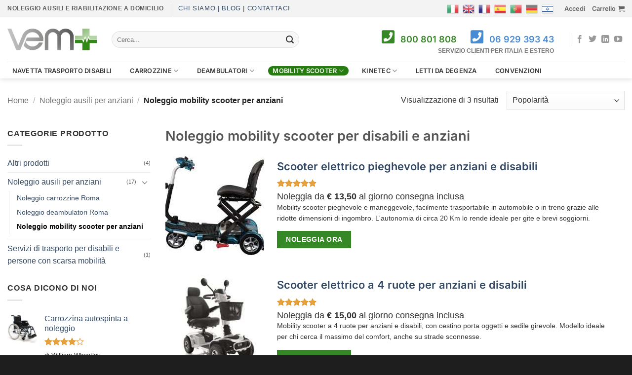

--- FILE ---
content_type: text/html; charset=UTF-8
request_url: https://www.vemrent.com/noleggio-scooter-per-anziani-roma/
body_size: 42416
content:
<!DOCTYPE html><html lang="it-IT" class="loading-site no-js"><head><meta charset="UTF-8" /><link rel="profile" href="http://gmpg.org/xfn/11" /><link rel="pingback" href="https://www.vemrent.com/xmlrpc.php" /><meta name='robots' content='index, follow, max-image-preview:large, max-snippet:-1, max-video-preview:-1' /><meta name="uri-translation" content="on" /><link rel="alternate" hreflang="it" href="https://www.vemrent.com/noleggio-scooter-per-anziani-roma/" /><link rel="alternate" hreflang="en" href="https://www.vemrent.com/en/noleggio-scooter-per-anziani-roma/" /><link rel="alternate" hreflang="fr" href="https://www.vemrent.com/fr/noleggio-scooter-per-anziani-roma/" /><link rel="alternate" hreflang="es" href="https://www.vemrent.com/es/noleggio-scooter-per-anziani-roma/" /><link rel="alternate" hreflang="pt" href="https://www.vemrent.com/pt/noleggio-scooter-per-anziani-roma/" /><link rel="alternate" hreflang="de" href="https://www.vemrent.com/de/noleggio-scooter-per-anziani-roma/" /><link rel="alternate" hreflang="yi" href="https://www.vemrent.com/yi/noleggio-scooter-per-anziani-roma/" /><meta name="viewport" content="width=device-width, initial-scale=1" /><title>Noleggio mobility scooter per anziani - VEM noleggio a domicilio</title><meta name="description" content="Noleggio pratico e veloce di scooter per anziani e disabili con consegna a domicilio inclusa. Prenota in autonomia o telefonicamente con un nostro operatore" /><link rel="canonical" href="https://www.vemrent.com/noleggio-scooter-per-anziani-roma/" /><meta property="og:locale" content="it_IT" /><meta property="og:type" content="article" /><meta property="og:title" content="Noleggio mobility scooter per anziani - VEM noleggio a domicilio" /><meta property="og:description" content="Noleggio pratico e veloce di scooter per anziani e disabili con consegna a domicilio inclusa. Prenota in autonomia o telefonicamente con un nostro operatore" /><meta property="og:url" content="https://www.vemrent.com/noleggio-scooter-per-anziani-roma/" /><meta property="og:site_name" content="VEM Noleggio a domicilio" /> <script type="application/ld+json" class="yoast-schema-graph">{"@context":"https://schema.org","@graph":[{"@type":"CollectionPage","@id":"https://www.vemrent.com/noleggio-scooter-per-anziani-roma/","url":"https://www.vemrent.com/noleggio-scooter-per-anziani-roma/","name":"Noleggio mobility scooter per anziani - VEM noleggio a domicilio","isPartOf":{"@id":"https://www.vemrent.com/#website"},"primaryImageOfPage":{"@id":"https://www.vemrent.com/noleggio-scooter-per-anziani-roma/#primaryimage"},"image":{"@id":"https://www.vemrent.com/noleggio-scooter-per-anziani-roma/#primaryimage"},"thumbnailUrl":"https://www.vemrent.com/wp-content/uploads/2017/12/foldable-mobility-scooter-s19.jpg","description":"Noleggio pratico e veloce di scooter per anziani e disabili con consegna a domicilio inclusa. Prenota in autonomia o telefonicamente con un nostro operatore","breadcrumb":{"@id":"https://www.vemrent.com/noleggio-scooter-per-anziani-roma/#breadcrumb"},"inLanguage":"it-IT"},{"@type":"ImageObject","inLanguage":"it-IT","@id":"https://www.vemrent.com/noleggio-scooter-per-anziani-roma/#primaryimage","url":"https://www.vemrent.com/wp-content/uploads/2017/12/foldable-mobility-scooter-s19.jpg","contentUrl":"https://www.vemrent.com/wp-content/uploads/2017/12/foldable-mobility-scooter-s19.jpg","width":1688,"height":1518,"caption":"foldable-mobility-scooter-s19"},{"@type":"BreadcrumbList","@id":"https://www.vemrent.com/noleggio-scooter-per-anziani-roma/#breadcrumb","itemListElement":[{"@type":"ListItem","position":1,"name":"Home","item":"https://www.vemrent.com/"},{"@type":"ListItem","position":2,"name":"Noleggio ausili per anziani","item":"https://www.vemrent.com/noleggio-ausili-anziani/"},{"@type":"ListItem","position":3,"name":"Noleggio mobility scooter per anziani"}]},{"@type":"WebSite","@id":"https://www.vemrent.com/#website","url":"https://www.vemrent.com/","name":"VEM Noleggio a domicilio","description":"noleggio ausili e riabilitazione","publisher":{"@id":"https://www.vemrent.com/#organization"},"potentialAction":[{"@type":"SearchAction","target":{"@type":"EntryPoint","urlTemplate":"https://www.vemrent.com/?s={search_term_string}"},"query-input":{"@type":"PropertyValueSpecification","valueRequired":true,"valueName":"search_term_string"}}],"inLanguage":"it-IT"},{"@type":"Organization","@id":"https://www.vemrent.com/#organization","name":"VEM","url":"https://www.vemrent.com/","logo":{"@type":"ImageObject","inLanguage":"it-IT","@id":"https://www.vemrent.com/#/schema/logo/image/","url":"https://www.vemrent.com/wp-content/uploads/2018/02/VEM_190x60.png","contentUrl":"https://www.vemrent.com/wp-content/uploads/2018/02/VEM_190x60.png","width":190,"height":52,"caption":"VEM"},"image":{"@id":"https://www.vemrent.com/#/schema/logo/image/"},"sameAs":["https://www.facebook.com/vemelettromedicali/","https://x.com/vemrent_italy","https://www.instagram.com/vemrent/","https://www.linkedin.com/company/vemrent/","https://www.youtube.com/channel/UCVPNGLNXXMw1r2bP0BUNFwg/featured"]}]}</script> <link rel='dns-prefetch' href='//use.fontawesome.com' /><link rel='dns-prefetch' href='//embed.tawk.to' /><link rel='dns-prefetch' href='//fonts.gstatic.com' /><link rel='dns-prefetch' href='//fonts.googleapis.com' /><link rel='dns-prefetch' href='//googletagmanager.com' /><link rel='dns-prefetch' href='//google-analytics.com' /><link rel='dns-prefetch' href='//stats.g.doubleclick.net' /><link rel='dns-prefetch' href='//google.com' /><link rel='dns-prefetch' href='//va.tawk.to' /><link rel='dns-prefetch' href='//static-v.tawk.to' /><link rel='dns-prefetch' href='//www.google-analytics.com' /><link rel='dns-prefetch' href='//https' /><link rel='prefetch' href='https://www.vemrent.com/wp-content/themes/flatsome/assets/js/flatsome.js?ver=22889b626eb7ec03b5a4' /><link rel='prefetch' href='https://www.vemrent.com/wp-content/themes/flatsome/assets/js/chunk.slider.js?ver=3.20.1' /><link rel='prefetch' href='https://www.vemrent.com/wp-content/themes/flatsome/assets/js/chunk.popups.js?ver=3.20.1' /><link rel='prefetch' href='https://www.vemrent.com/wp-content/themes/flatsome/assets/js/chunk.tooltips.js?ver=3.20.1' /><link rel='prefetch' href='https://www.vemrent.com/wp-content/themes/flatsome/assets/js/woocommerce.js?ver=1c9be63d628ff7c3ff4c' /><link rel="alternate" type="application/rss+xml" title="VEM Noleggio a domicilio &raquo; Feed" href="https://www.vemrent.com/feed/" /><link rel="alternate" type="application/rss+xml" title="VEM Noleggio a domicilio &raquo; Feed dei commenti" href="https://www.vemrent.com/comments/feed/" /><link rel="alternate" type="application/rss+xml" title="Feed VEM Noleggio a domicilio &raquo; Noleggio mobility scooter per anziani Categoria" href="https://www.vemrent.com/noleggio-scooter-per-anziani-roma/feed/" /><style id='wp-img-auto-sizes-contain-inline-css' type='text/css'>img:is([sizes=auto i],[sizes^="auto," i]){contain-intrinsic-size:3000px 1500px}
/*# sourceURL=wp-img-auto-sizes-contain-inline-css */</style><style id='wp-emoji-styles-inline-css' type='text/css'>img.wp-smiley, img.emoji {
		display: inline !important;
		border: none !important;
		box-shadow: none !important;
		height: 1em !important;
		width: 1em !important;
		margin: 0 0.07em !important;
		vertical-align: -0.1em !important;
		background: none !important;
		padding: 0 !important;
	}
/*# sourceURL=wp-emoji-styles-inline-css */</style><link rel='stylesheet' id='cr-frontend-css-css' href='https://www.vemrent.com/wp-content/plugins/customer-reviews-woocommerce/css/frontend.css?ver=5.96.0' type='text/css' media='all' /><link rel='stylesheet' id='contact-form-7-css' href='https://www.vemrent.com/wp-content/plugins/contact-form-7/includes/css/styles.css?ver=6.1.4' type='text/css' media='all' /><style id='woocommerce-inline-inline-css' type='text/css'>.woocommerce form .form-row .required { visibility: visible; }
/*# sourceURL=woocommerce-inline-inline-css */</style><link rel='stylesheet' id='bfa-font-awesome-css' href='https://use.fontawesome.com/releases/v5.15.4/css/all.css?ver=2.0.3' type='text/css' media='all' /><link rel='stylesheet' id='bfa-font-awesome-v4-shim-css' href='https://use.fontawesome.com/releases/v5.15.4/css/v4-shims.css?ver=2.0.3' type='text/css' media='all' /><style id='bfa-font-awesome-v4-shim-inline-css' type='text/css'>@font-face {
				font-family: 'FontAwesome';
				src: url('https://use.fontawesome.com/releases/v5.15.4/webfonts/fa-brands-400.eot'),
				url('https://use.fontawesome.com/releases/v5.15.4/webfonts/fa-brands-400.eot?#iefix') format('embedded-opentype'),
				url('https://use.fontawesome.com/releases/v5.15.4/webfonts/fa-brands-400.woff2') format('woff2'),
				url('https://use.fontawesome.com/releases/v5.15.4/webfonts/fa-brands-400.woff') format('woff'),
				url('https://use.fontawesome.com/releases/v5.15.4/webfonts/fa-brands-400.ttf') format('truetype'),
				url('https://use.fontawesome.com/releases/v5.15.4/webfonts/fa-brands-400.svg#fontawesome') format('svg');
			}

			@font-face {
				font-family: 'FontAwesome';
				src: url('https://use.fontawesome.com/releases/v5.15.4/webfonts/fa-solid-900.eot'),
				url('https://use.fontawesome.com/releases/v5.15.4/webfonts/fa-solid-900.eot?#iefix') format('embedded-opentype'),
				url('https://use.fontawesome.com/releases/v5.15.4/webfonts/fa-solid-900.woff2') format('woff2'),
				url('https://use.fontawesome.com/releases/v5.15.4/webfonts/fa-solid-900.woff') format('woff'),
				url('https://use.fontawesome.com/releases/v5.15.4/webfonts/fa-solid-900.ttf') format('truetype'),
				url('https://use.fontawesome.com/releases/v5.15.4/webfonts/fa-solid-900.svg#fontawesome') format('svg');
			}

			@font-face {
				font-family: 'FontAwesome';
				src: url('https://use.fontawesome.com/releases/v5.15.4/webfonts/fa-regular-400.eot'),
				url('https://use.fontawesome.com/releases/v5.15.4/webfonts/fa-regular-400.eot?#iefix') format('embedded-opentype'),
				url('https://use.fontawesome.com/releases/v5.15.4/webfonts/fa-regular-400.woff2') format('woff2'),
				url('https://use.fontawesome.com/releases/v5.15.4/webfonts/fa-regular-400.woff') format('woff'),
				url('https://use.fontawesome.com/releases/v5.15.4/webfonts/fa-regular-400.ttf') format('truetype'),
				url('https://use.fontawesome.com/releases/v5.15.4/webfonts/fa-regular-400.svg#fontawesome') format('svg');
				unicode-range: U+F004-F005,U+F007,U+F017,U+F022,U+F024,U+F02E,U+F03E,U+F044,U+F057-F059,U+F06E,U+F070,U+F075,U+F07B-F07C,U+F080,U+F086,U+F089,U+F094,U+F09D,U+F0A0,U+F0A4-F0A7,U+F0C5,U+F0C7-F0C8,U+F0E0,U+F0EB,U+F0F3,U+F0F8,U+F0FE,U+F111,U+F118-F11A,U+F11C,U+F133,U+F144,U+F146,U+F14A,U+F14D-F14E,U+F150-F152,U+F15B-F15C,U+F164-F165,U+F185-F186,U+F191-F192,U+F1AD,U+F1C1-F1C9,U+F1CD,U+F1D8,U+F1E3,U+F1EA,U+F1F6,U+F1F9,U+F20A,U+F247-F249,U+F24D,U+F254-F25B,U+F25D,U+F267,U+F271-F274,U+F279,U+F28B,U+F28D,U+F2B5-F2B6,U+F2B9,U+F2BB,U+F2BD,U+F2C1-F2C2,U+F2D0,U+F2D2,U+F2DC,U+F2ED,U+F328,U+F358-F35B,U+F3A5,U+F3D1,U+F410,U+F4AD;
			}
		
/*# sourceURL=bfa-font-awesome-v4-shim-inline-css */</style><link rel='stylesheet' id='chld_thm_cfg_child-css' href='https://www.vemrent.com/wp-content/themes/flatsome-child/style.css?ver=6.9' type='text/css' media='all' /><link rel='stylesheet' id='footable_styles-css' href='https://www.vemrent.com/wp-content/plugins/ninja-tables/assets/css/ninjatables-public.css?ver=5.2.5' type='text/css' media='all' /><link rel='stylesheet' id='flatsome-main-css' href='https://www.vemrent.com/wp-content/themes/flatsome/assets/css/flatsome.css?ver=3.20.1' type='text/css' media='all' /><style id='flatsome-main-inline-css' type='text/css'>@font-face {
				font-family: "fl-icons";
				font-display: block;
				src: url(https://www.vemrent.com/wp-content/themes/flatsome/assets/css/icons/fl-icons.eot?v=3.20.1);
				src:
					url(https://www.vemrent.com/wp-content/themes/flatsome/assets/css/icons/fl-icons.eot#iefix?v=3.20.1) format("embedded-opentype"),
					url(https://www.vemrent.com/wp-content/themes/flatsome/assets/css/icons/fl-icons.woff2?v=3.20.1) format("woff2"),
					url(https://www.vemrent.com/wp-content/themes/flatsome/assets/css/icons/fl-icons.ttf?v=3.20.1) format("truetype"),
					url(https://www.vemrent.com/wp-content/themes/flatsome/assets/css/icons/fl-icons.woff?v=3.20.1) format("woff"),
					url(https://www.vemrent.com/wp-content/themes/flatsome/assets/css/icons/fl-icons.svg?v=3.20.1#fl-icons) format("svg");
			}
/*# sourceURL=flatsome-main-inline-css */</style><link rel='stylesheet' id='flatsome-shop-css' href='https://www.vemrent.com/wp-content/themes/flatsome/assets/css/flatsome-shop.css?ver=3.20.1' type='text/css' media='all' /> <script type="text/javascript" src="https://www.vemrent.com/wp-includes/js/jquery/jquery.min.js?ver=3.7.1" id="jquery-core-js"></script> <link rel="https://api.w.org/" href="https://www.vemrent.com/wp-json/" /><link rel="alternate" title="JSON" type="application/json" href="https://www.vemrent.com/wp-json/wp/v2/product_cat/95" /><link rel="EditURI" type="application/rsd+xml" title="RSD" href="https://www.vemrent.com/xmlrpc.php?rsd" /><meta name="generator" content="WordPress 6.9" /><meta name="generator" content="WooCommerce 10.4.3" /><meta name="viewport" content="width=device-width, initial-scale=1 maximum-scale=1"><style>.custom-block input[type="checkbox"]:checked + span:after {
        background: #75b358;
        border-color: #75b358;
      }

      .xdsoft_datetimepicker
      .xdsoft_timepicker
      .xdsoft_time_box
      > div
      > div.xdsoft_current {
        background: #75b358 !important;
      }      
      
      #quote-content-confirm {
        color: #fff;
        background-color: #75b358 !important;
        height: 48px;
        font-size: 14px;
        margin: 0;
        font-weight: 600;
        font-family: Lato, sans-serif;
      }

      #animatedModal.rnb-animated-modal .modal-content-body .modal-header {
        padding: 20px 25px;
        background-color: #75b358 ;
        border-radius: 3px 3px 0 0;
      }      

      #animatedModal.rnb-animated-modal
      .modal-content-body
      .modal-content
      #rnbSmartwizard
      .steps
      ul
      li.current
      a,
      #animatedModal.rnb-animated-modal
      .modal-content-body
      .modal-content
      #rnbSmartwizard
      .steps
      ul
      li.current:hover
      a {
        font-weight: 600;
        color: #fff !important;
        background-color: #75b358 !important;
      }

      #animatedModal.rnb-animated-modal
      .modal-content-body
      .modal-content
      #rnbSmartwizard
      .steps
      ul
      li:hover
      a {
        color: #75b358 !important;
      }

      #animatedModal.rnb-animated-modal
      .modal-content-body
      .modal-content
      #rnbSmartwizard
      > .actions
      > ul
      > li
      > a,
      #animatedModal.rnb-animated-modal
      .modal-content-body
      .modal-content
      #rnbSmartwizard
      > .actions
      > ul
      > li
      > button {
        border: 1px solid #75b358;
      }      

      #animatedModal.rnb-animated-modal
      .modal-content-body
      .modal-content
      #rnbSmartwizard
      > .actions
      > ul
      > li
      > a:focus,
      #animatedModal.rnb-animated-modal
        .modal-content-body
        .modal-content
        #rnbSmartwizard
        > .actions
        > ul
        > li
        > button:focus,
      #animatedModal.rnb-animated-modal
        .modal-content-body
        .modal-content
        #rnbSmartwizard
        > .actions
        > ul
        > li
        > a:visited,
      #animatedModal.rnb-animated-modal
        .modal-content-body
        .modal-content
        #rnbSmartwizard
        > .actions
        > ul
        > li
        > button:visited,
      #animatedModal.rnb-animated-modal
        .modal-content-body
        .modal-content
        #rnbSmartwizard
        > .actions
        > ul
        > li
        > button:hover,
      #animatedModal.rnb-animated-modal
        .modal-content-body
        .modal-content
        #rnbSmartwizard
        > .actions
        > ul
        > li
        > a:hover {
          background-color: #75b358;
      }

      #animatedModal.rnb-animated-modal
      .rnb-step-content-wrapper
      header.section-title {
        background-color: rgba(117, 179, 88, 0.25);
        border-left: 4px solid #75b358;
      }

      #cal-submit-btn {
        background: #75b358;
      }
      #drop-cal-submit-btn {
        background: #75b358;
      }

      #animatedModal.rnb-animated-modal
      .modal-content-body
      .modal-content
      #rnbSmartwizard
      > .actions
      > ul
      > li.disabled
      > a,
      #animatedModal.rnb-animated-modal
        .modal-content-body
        .modal-content
        #rnbSmartwizard
        > .actions
        > ul
        > li.disabled
        > a:hover,
      #animatedModal.rnb-animated-modal
        .modal-content-body
        .modal-content
        #rnbSmartwizard
        > .actions
        > ul
        > li.disabled
        > a:focus {
        background-color: rgba(117, 179, 88, 0.3);
        border: 1px solid rgba(117, 179, 88, 0.22);
      }

      #animatedModal.rnb-animated-modal .rnb-control.rnb-control-checkbox.checked,
      #animatedModal.rnb-animated-modal .rnb-control.rnb-control-radio.checked {
        background-color: rgba(117, 179, 88, 0.61);
        border: 1px solid rgba(117, 179, 88, 1);
      }</style><noscript><style>.woocommerce-product-gallery{ opacity: 1 !important; }</style></noscript><link rel="icon" href="https://www.vemrent.com/wp-content/uploads/2017/07/cropped-favicon.png" sizes="32x32" /><link rel="icon" href="https://www.vemrent.com/wp-content/uploads/2017/07/cropped-favicon.png" sizes="192x192" /><link rel="apple-touch-icon" href="https://www.vemrent.com/wp-content/uploads/2017/07/cropped-favicon.png" /><meta name="msapplication-TileImage" content="https://www.vemrent.com/wp-content/uploads/2017/07/cropped-favicon.png" /><style id='ninja_table_custom_css_2222' type='text/css'>#footable_2222  {
    font-family: inherit;
    font-size: 14px;
    }

    
#footable_2222 td.ninja_column_1 { text-align: center; }#footable_2222 th.ninja_column_1 { text-align: center; }#footable_2222 td.ninja_column_2 { text-align: center; }#footable_2222 th.ninja_column_2 { text-align: center; }#footable_2222 td.ninja_column_3 { text-align: center; }#footable_2222 th.ninja_column_3 { text-align: center; }</style><style type="text/css">div.nsl-container[data-align="left"] {
    text-align: left;
}

div.nsl-container[data-align="center"] {
    text-align: center;
}

div.nsl-container[data-align="right"] {
    text-align: right;
}


div.nsl-container div.nsl-container-buttons a[data-plugin="nsl"] {
    text-decoration: none;
    box-shadow: none;
    border: 0;
}

div.nsl-container .nsl-container-buttons {
    display: flex;
    padding: 5px 0;
}

div.nsl-container.nsl-container-block .nsl-container-buttons {
    display: inline-grid;
    grid-template-columns: minmax(145px, auto);
}

div.nsl-container-block-fullwidth .nsl-container-buttons {
    flex-flow: column;
    align-items: center;
}

div.nsl-container-block-fullwidth .nsl-container-buttons a,
div.nsl-container-block .nsl-container-buttons a {
    flex: 1 1 auto;
    display: block;
    margin: 5px 0;
    width: 100%;
}

div.nsl-container-inline {
    margin: -5px;
    text-align: left;
}

div.nsl-container-inline .nsl-container-buttons {
    justify-content: center;
    flex-wrap: wrap;
}

div.nsl-container-inline .nsl-container-buttons a {
    margin: 5px;
    display: inline-block;
}

div.nsl-container-grid .nsl-container-buttons {
    flex-flow: row;
    align-items: center;
    flex-wrap: wrap;
}

div.nsl-container-grid .nsl-container-buttons a {
    flex: 1 1 auto;
    display: block;
    margin: 5px;
    max-width: 280px;
    width: 100%;
}

@media only screen and (min-width: 650px) {
    div.nsl-container-grid .nsl-container-buttons a {
        width: auto;
    }
}

div.nsl-container .nsl-button {
    cursor: pointer;
    vertical-align: top;
    border-radius: 4px;
}

div.nsl-container .nsl-button-default {
    color: #fff;
    display: flex;
}

div.nsl-container .nsl-button-icon {
    display: inline-block;
}

div.nsl-container .nsl-button-svg-container {
    flex: 0 0 auto;
    padding: 8px;
    display: flex;
    align-items: center;
}

div.nsl-container svg {
    height: 24px;
    width: 24px;
    vertical-align: top;
}

div.nsl-container .nsl-button-default div.nsl-button-label-container {
    margin: 0 24px 0 12px;
    padding: 10px 0;
    font-family: Helvetica, Arial, sans-serif;
    font-size: 16px;
    line-height: 20px;
    letter-spacing: .25px;
    overflow: hidden;
    text-align: center;
    text-overflow: clip;
    white-space: nowrap;
    flex: 1 1 auto;
    -webkit-font-smoothing: antialiased;
    -moz-osx-font-smoothing: grayscale;
    text-transform: none;
    display: inline-block;
}

div.nsl-container .nsl-button-google[data-skin="light"] {
    box-shadow: inset 0 0 0 1px #747775;
    color: #1f1f1f;
}

div.nsl-container .nsl-button-google[data-skin="dark"] {
    box-shadow: inset 0 0 0 1px #8E918F;
    color: #E3E3E3;
}

div.nsl-container .nsl-button-google[data-skin="neutral"] {
    color: #1F1F1F;
}

div.nsl-container .nsl-button-google div.nsl-button-label-container {
    font-family: "Roboto Medium", Roboto, Helvetica, Arial, sans-serif;
}

div.nsl-container .nsl-button-apple .nsl-button-svg-container {
    padding: 0 6px;
}

div.nsl-container .nsl-button-apple .nsl-button-svg-container svg {
    height: 40px;
    width: auto;
}

div.nsl-container .nsl-button-apple[data-skin="light"] {
    color: #000;
    box-shadow: 0 0 0 1px #000;
}

div.nsl-container .nsl-button-facebook[data-skin="white"] {
    color: #000;
    box-shadow: inset 0 0 0 1px #000;
}

div.nsl-container .nsl-button-facebook[data-skin="light"] {
    color: #1877F2;
    box-shadow: inset 0 0 0 1px #1877F2;
}

div.nsl-container .nsl-button-spotify[data-skin="white"] {
    color: #191414;
    box-shadow: inset 0 0 0 1px #191414;
}

div.nsl-container .nsl-button-apple div.nsl-button-label-container {
    font-size: 17px;
    font-family: -apple-system, BlinkMacSystemFont, "Segoe UI", Roboto, Helvetica, Arial, sans-serif, "Apple Color Emoji", "Segoe UI Emoji", "Segoe UI Symbol";
}

div.nsl-container .nsl-button-slack div.nsl-button-label-container {
    font-size: 17px;
    font-family: -apple-system, BlinkMacSystemFont, "Segoe UI", Roboto, Helvetica, Arial, sans-serif, "Apple Color Emoji", "Segoe UI Emoji", "Segoe UI Symbol";
}

div.nsl-container .nsl-button-slack[data-skin="light"] {
    color: #000000;
    box-shadow: inset 0 0 0 1px #DDDDDD;
}

div.nsl-container .nsl-button-tiktok[data-skin="light"] {
    color: #161823;
    box-shadow: 0 0 0 1px rgba(22, 24, 35, 0.12);
}


div.nsl-container .nsl-button-kakao {
    color: rgba(0, 0, 0, 0.85);
}

.nsl-clear {
    clear: both;
}

.nsl-container {
    clear: both;
}

.nsl-disabled-provider .nsl-button {
    filter: grayscale(1);
    opacity: 0.8;
}

/*Button align start*/

div.nsl-container-inline[data-align="left"] .nsl-container-buttons {
    justify-content: flex-start;
}

div.nsl-container-inline[data-align="center"] .nsl-container-buttons {
    justify-content: center;
}

div.nsl-container-inline[data-align="right"] .nsl-container-buttons {
    justify-content: flex-end;
}


div.nsl-container-grid[data-align="left"] .nsl-container-buttons {
    justify-content: flex-start;
}

div.nsl-container-grid[data-align="center"] .nsl-container-buttons {
    justify-content: center;
}

div.nsl-container-grid[data-align="right"] .nsl-container-buttons {
    justify-content: flex-end;
}

div.nsl-container-grid[data-align="space-around"] .nsl-container-buttons {
    justify-content: space-around;
}

div.nsl-container-grid[data-align="space-between"] .nsl-container-buttons {
    justify-content: space-between;
}

/* Button align end*/

/* Redirect */

#nsl-redirect-overlay {
    display: flex;
    flex-direction: column;
    justify-content: center;
    align-items: center;
    position: fixed;
    z-index: 1000000;
    left: 0;
    top: 0;
    width: 100%;
    height: 100%;
    backdrop-filter: blur(1px);
    background-color: RGBA(0, 0, 0, .32);;
}

#nsl-redirect-overlay-container {
    display: flex;
    flex-direction: column;
    justify-content: center;
    align-items: center;
    background-color: white;
    padding: 30px;
    border-radius: 10px;
}

#nsl-redirect-overlay-spinner {
    content: '';
    display: block;
    margin: 20px;
    border: 9px solid RGBA(0, 0, 0, .6);
    border-top: 9px solid #fff;
    border-radius: 50%;
    box-shadow: inset 0 0 0 1px RGBA(0, 0, 0, .6), 0 0 0 1px RGBA(0, 0, 0, .6);
    width: 40px;
    height: 40px;
    animation: nsl-loader-spin 2s linear infinite;
}

@keyframes nsl-loader-spin {
    0% {
        transform: rotate(0deg)
    }
    to {
        transform: rotate(360deg)
    }
}

#nsl-redirect-overlay-title {
    font-family: -apple-system, BlinkMacSystemFont, "Segoe UI", Roboto, Oxygen-Sans, Ubuntu, Cantarell, "Helvetica Neue", sans-serif;
    font-size: 18px;
    font-weight: bold;
    color: #3C434A;
}

#nsl-redirect-overlay-text {
    font-family: -apple-system, BlinkMacSystemFont, "Segoe UI", Roboto, Oxygen-Sans, Ubuntu, Cantarell, "Helvetica Neue", sans-serif;
    text-align: center;
    font-size: 14px;
    color: #3C434A;
}

/* Redirect END*/</style><style type="text/css">/* Notice fallback */
#nsl-notices-fallback {
    position: fixed;
    right: 10px;
    top: 10px;
    z-index: 10000;
}

.admin-bar #nsl-notices-fallback {
    top: 42px;
}

#nsl-notices-fallback > div {
    position: relative;
    background: #fff;
    border-left: 4px solid #fff;
    box-shadow: 0 1px 1px 0 rgba(0, 0, 0, .1);
    margin: 5px 15px 2px;
    padding: 1px 20px;
}

#nsl-notices-fallback > div.error {
    display: block;
    border-left-color: #dc3232;
}

#nsl-notices-fallback > div.updated {
    display: block;
    border-left-color: #46b450;
}

#nsl-notices-fallback p {
    margin: .5em 0;
    padding: 2px;
}

#nsl-notices-fallback > div:after {
    position: absolute;
    right: 5px;
    top: 5px;
    content: '\00d7';
    display: block;
    height: 16px;
    width: 16px;
    line-height: 16px;
    text-align: center;
    font-size: 20px;
    cursor: pointer;
}</style><style id="custom-css" type="text/css">:root {--primary-color: #358825;--fs-color-primary: #358825;--fs-color-secondary: #15a90d;--fs-color-success: #627D47;--fs-color-alert: #b20000;--fs-color-base: #333333;--fs-experimental-link-color: #334862;--fs-experimental-link-color-hover: #111111;}.tooltipster-base {--tooltip-color: #fff;--tooltip-bg-color: #000;}.off-canvas-right .mfp-content, .off-canvas-left .mfp-content {--drawer-width: 300px;}.off-canvas .mfp-content.off-canvas-cart {--drawer-width: 360px;}.container-width, .full-width .ubermenu-nav, .container, .row{max-width: 1350px}.row.row-collapse{max-width: 1320px}.row.row-small{max-width: 1342.5px}.row.row-large{max-width: 1380px}.header-main{height: 90px}#logo img{max-height: 90px}#logo{width:181px;}#logo img{padding:5px 0;}#logo a{max-width:200px;}.stuck #logo img{padding:16px 0;}.header-bottom{min-height: 34px}.header-top{min-height: 35px}.transparent .header-main{height: 265px}.transparent #logo img{max-height: 265px}.has-transparent + .page-title:first-of-type,.has-transparent + #main > .page-title,.has-transparent + #main > div > .page-title,.has-transparent + #main .page-header-wrapper:first-of-type .page-title{padding-top: 345px;}.header.show-on-scroll,.stuck .header-main{height:80px!important}.stuck #logo img{max-height: 80px!important}.search-form{ width: 70%;}.header-bg-color {background-color: #ffffff}.header-bottom {background-color: #ffffff}.header-main .nav > li > a{line-height: 16px }.header-bottom-nav > li > a{line-height: 19px }@media (max-width: 549px) {.header-main{height: 80px}#logo img{max-height: 80px}}.nav-dropdown-has-arrow.nav-dropdown-has-border li.has-dropdown:before{border-bottom-color: #ffffff;}.nav .nav-dropdown{border-color: #ffffff }.nav-dropdown{border-radius:3px}.nav-dropdown{font-size:91%}.nav-dropdown-has-arrow li.has-dropdown:after{border-bottom-color: #ffffff;}.nav .nav-dropdown{background-color: #ffffff}.header-top{background-color:rgba(229,229,229,0.46)!important;}body{font-size: 100%;}@media screen and (max-width: 549px){body{font-size: 95%;}}body{font-family: "Source Sans Pro", sans-serif;}body {font-weight: 400;font-style: normal;}.nav > li > a {font-family: Inter, sans-serif;}.mobile-sidebar-levels-2 .nav > li > ul > li > a {font-family: Inter, sans-serif;}.nav > li > a,.mobile-sidebar-levels-2 .nav > li > ul > li > a {font-weight: 600;font-style: normal;}h1,h2,h3,h4,h5,h6,.heading-font, .off-canvas-center .nav-sidebar.nav-vertical > li > a{font-family: Inter, sans-serif;}h1,h2,h3,h4,h5,h6,.heading-font,.banner h1,.banner h2 {font-weight: 600;font-style: normal;}.alt-font{font-family: "Dancing Script", sans-serif;}.alt-font {font-weight: 400!important;font-style: normal!important;}.breadcrumbs{text-transform: none;}.header:not(.transparent) .header-bottom-nav.nav > li > a{color: rgba(0,0,0,0.8);}.header:not(.transparent) .header-bottom-nav.nav > li > a:hover,.header:not(.transparent) .header-bottom-nav.nav > li.active > a,.header:not(.transparent) .header-bottom-nav.nav > li.current > a,.header:not(.transparent) .header-bottom-nav.nav > li > a.active,.header:not(.transparent) .header-bottom-nav.nav > li > a.current{color: #277c11;}.header-bottom-nav.nav-line-bottom > li > a:before,.header-bottom-nav.nav-line-grow > li > a:before,.header-bottom-nav.nav-line > li > a:before,.header-bottom-nav.nav-box > li > a:hover,.header-bottom-nav.nav-box > li.active > a,.header-bottom-nav.nav-pills > li > a:hover,.header-bottom-nav.nav-pills > li.active > a{color:#FFF!important;background-color: #277c11;}.current .breadcrumb-step, [data-icon-label]:after, .button#place_order,.button.checkout,.checkout-button,.single_add_to_cart_button.button, .sticky-add-to-cart-select-options-button{background-color: #00965e!important }.star-rating span:before,.star-rating:before, .woocommerce-page .star-rating:before, .stars a:hover:after, .stars a.active:after{color: rgba(224,146,30,0.85)}@media screen and (min-width: 550px){.products .box-vertical .box-image{min-width: 200px!important;width: 200px!important;}}.footer-2{background-color: #1e5b16}.absolute-footer, html{background-color: #1e1e1e}.nav-vertical-fly-out > li + li {border-top-width: 1px; border-top-style: solid;}/* Custom CSS */@import url('https://fonts.googleapis.com/css2?family=Source+Sans+Pro:ital,wght@0,300;0,400;0,600;1,300;1,400;1,600&display=swap');@import url('https://fonts.googleapis.com/css2?family=Inter:wght@200;300;400;500;600;700&display=swap');.fa-check {color: green;}@media only screen and (max-width:480px) {.nascondi-mobile {display: none !important;}.product-thumbnails {display: none;}}.quantity.buttons_added.form-normal {display: none;}.woocommerce-variation-price {font-size:1em;padding-top: 15px;padding-bottom: 15px;}button.single_add_to_cart_button.button.alt.wp-element-button {width: 100%;font-family: 'Inter';}.single_add_to_cart_button {width: 100%;font-size: 16px;font-family: inter;}/*************** POPUP: RECALL ***************/.popup-personal-contact img {border-radius:99px; box-shadow: 0 0 10px rgba(0,0,0,.3);border: 3px solid #fff;width:90px;height:90px;margin: 10px;background-color:#fff;}@media screen and (min-width: 550px) {.popup-personal-contact .col-inner { margin-top:-80px;}}.lightbox-content {border-radius:5px; }@media screen and (max-width: 549px) {.mfp-container {padding: 0;margin:0;}}/*NUMERI TELEFONO*/.num-tel-est:lang(it) {display:none;}.num-urb-ext:lang(it) {display:none;}.servizio-clienti-est:lang(it) {display:none;}.numeri-telefono-it:lang(en) {display:none;}.numeri-telefono-it:lang(pt) {display:none;}.numeri-telefono-it:lang(yi) {display:none;}.numeri-telefono-it:lang(es) {display:none;}.numeri-telefono-it:lang(de) {display:none;}.numeri-telefono-it:lang(ru) {display:none;}.numeri-telefono-it:lang(ja) {display:none;}.numeri-telefono-it:lang(fr) {display:none;}.numeri-telefono-it:lang(ji) {display:none;}.pick-up-date-picker{width:100% !important;}.drop-off-date-picker{width:100% !important;}.price-showing {display: flex !important;}.item-pricing h5 {display: none;}.back {padding-left:10px !important;padding-top:5px !important;padding-right:0px !important;padding-bottom:0px !important;background:white !important;}.fa-caret-down::before {display: none;}.date-time-picker.rnb-component-wrapper {margin: 0px;}.date-time-picker h5 {display:none;}.payable-extras h5{color:#6e6e6e !important;padding-bottom:10px;}/** * Etichetta "in offerta" */.label-offerta.menu-item:lang(en) > a:after {content: 'on sale!'; /* Change text */display: inline-block;font-size: 9px;line-height: 9px;text-transform: uppercase;letter-spacing: -0.1px;margin-left: 4px;background-color: #00b23a; /* <-Verde acceso*/font-weight: bolder;border-radius: 2px;color: #fff;padding: 2px 3px 3px;position: relative;top: -2px;}.label-offerta.menu-item:lang(es) > a:after {content: 'en venta!'; /* Change text */display: inline-block;font-size: 9px;line-height: 9px;text-transform: uppercase;letter-spacing: -0.1px;margin-left: 4px;background-color: #00b23a; /* <-Verde acceso*/font-weight: bolder;border-radius: 2px;color: #fff;padding: 2px 3px 3px;position: relative;top: -2px;}.label-offerta.menu-item:lang(de) > a:after {content: 'im angebot'; /* Change text */display: inline-block;font-size: 9px;line-height: 9px;text-transform: uppercase;letter-spacing: -0.1px;margin-left: 4px;background-color: #00b23a; /* <-Verde acceso*/font-weight: bolder;border-radius: 2px;color: #fff;padding: 2px 3px 3px;position: relative;top: -2px;}.label-offerta.menu-item:lang(ja) > a:after {content: '発売中'; /* Change text */display: inline-block;font-size: 9px;line-height: 9px;text-transform: uppercase;letter-spacing: -0.1px;margin-left: 4px;background-color: #00b23a; /* <-Verde acceso*/font-weight: bolder;border-radius: 2px;color: #fff;padding: 2px 3px 3px;position: relative;top: -2px;}.label-offerta.menu-item:lang(ru) > a:after {content: 'в продаже'; /* Change text */display: inline-block;font-size: 9px;line-height: 9px;text-transform: uppercase;letter-spacing: -0.1px;margin-left: 4px;background-color: #00b23a; /* <-Verde acceso*/font-weight: bolder;border-radius: 2px;color: #fff;padding: 2px 3px 3px;position: relative;top: -2px;}/** * Etichetta "più richiesta" */.label-richiesta.menu-item:lang(es) > a:after {content: 'lo mas solicitado'; /* Change text */display: inline-block;font-size: 9px;line-height: 9px;text-transform: uppercase;letter-spacing: -0.1px;margin-left: 4px;background-color: #ff8926; /* <-Arancio */font-weight: bolder;border-radius: 2px;color: #fff;padding: 2px 3px 3px;position: relative;top: -2px;}.label-richiesta.menu-item:lang(en) > a:after {content: 'most requested'; /* Change text */display: inline-block;font-size: 9px;line-height: 9px;text-transform: uppercase;letter-spacing: -0.1px;margin-left: 4px;background-color: #ff8926; /* <-Arancio */font-weight: bolder;border-radius: 2px;color: #fff;padding: 2px 3px 3px;position: relative;top: -2px;}.label-richiesta.menu-item:lang(ja) > a:after {content: '最もリクエストされた'; /* Change text */display: inline-block;font-size: 9px;line-height: 9px;text-transform: uppercase;letter-spacing: -0.1px;margin-left: 4px;background-color: #ff8926; /* <-Arancio */font-weight: bolder;border-radius: 2px;color: #fff;padding: 2px 3px 3px;position: relative;top: -2px;}.label-richiesta.menu-item:lang(ru) > a:after {content: 'самый востребованный'; /* Change text */display: inline-block;font-size: 9px;line-height: 9px;text-transform: uppercase;letter-spacing: -0.1px;margin-left: 4px;background-color: #ff8926; /* <-Arancio */font-weight: bolder;border-radius: 2px;color: #fff;padding: 2px 3px 3px;position: relative;top: -2px;}.label-richiesta.menu-item > a:after {content: 'più richiesta'; /* Change text */display: inline-block;font-size: 9px;line-height: 9px;text-transform: uppercase;letter-spacing: -0.1px;margin-left: 4px;background-color: #ff8926; /* <-Arancio */font-weight: bolder;border-radius: 2px;color: #fff;padding: 2px 3px 3px;position: relative;top: -2px;}/** Etichetta popolare */.label-popular.menu-item > a::after {content: "Popolare";display: inline-block;font-size: 9px;line-height: 9px;text-transform: uppercase;letter-spacing: -.1px;margin-left: 4px;background-color: #75b358;font-weight: bolder;border-radius: 2px;color: #fff;padding: 2px 3px 3px;position: relative;top: -2px;}.label-popular.menu-item:lang(es) > a::after {content: "popular";display: inline-block;font-size: 9px;line-height: 9px;text-transform: uppercase;letter-spacing: -.1px;margin-left: 4px;background-color: #75b358;font-weight: bolder;border-radius: 2px;color: #fff;padding: 2px 3px 3px;position: relative;top: -2px;}.label-popular.menu-item:lang(fr) > a::after {content: "POPULAIRE";display: inline-block;font-size: 9px;line-height: 9px;text-transform: uppercase;letter-spacing: -.1px;margin-left: 4px;background-color: #75b358;font-weight: bolder;border-radius: 2px;color: #fff;padding: 2px 3px 3px;position: relative;top: -2px;}.label-popular.menu-item:lang(de) > a::after {content: "beliebt";display: inline-block;font-size: 9px;line-height: 9px;text-transform: uppercase;letter-spacing: -.1px;margin-left: 4px;background-color: #75b358;font-weight: bolder;border-radius: 2px;color: #fff;padding: 2px 3px 3px;position: relative;top: -2px;}.label-popular.menu-item:lang(en) > a::after {content: "Popular";display: inline-block;font-size: 9px;line-height: 9px;text-transform: uppercase;letter-spacing: -.1px;margin-left: 4px;background-color: #75b358;font-weight: bolder;border-radius: 2px;color: #fff;padding: 2px 3px 3px;position: relative;top: -2px;}/** * Etichetta "più richiesto" */.label-richiesto.menu-item:lang(en) > a:after {content: 'most requested'; /* Change text */display: inline-block;font-size: 9px;line-height: 9px;text-transform: uppercase;letter-spacing: -0.1px;margin-left: 4px;background-color: #ff8926; /* <-Arancio */font-weight: bolder;border-radius: 2px;color: #fff;padding: 2px 3px 3px;position: relative;top: -2px;}.label-richiesto.menu-item:lang(es) > a:after {content: 'más solicitado'; /* Change text */display: inline-block;font-size: 9px;line-height: 9px;text-transform: uppercase;letter-spacing: -0.1px;margin-left: 4px;background-color: #ff8926; /* <-Arancio */font-weight: bolder;border-radius: 2px;color: #fff;padding: 2px 3px 3px;position: relative;top: -2px;}.label-richiesto.menu-item:lang(de) > a:after {content: 'am meisten gefragt'; /* Change text */display: inline-block;font-size: 9px;line-height: 9px;text-transform: uppercase;letter-spacing: -0.1px;margin-left: 4px;background-color: #ff8926; /* <-Arancio */font-weight: bolder;border-radius: 2px;color: #fff;padding: 2px 3px 3px;position: relative;top: -2px;}.label-richiesto.menu-item:lang(ru) > a:after {content: 'наиболее востребованный'; /* Change text */display: inline-block;font-size: 9px;line-height: 9px;text-transform: uppercase;letter-spacing: -0.1px;margin-left: 4px;background-color: #ff8926; /* <-Arancio */font-weight: bolder;border-radius: 2px;color: #fff;padding: 2px 3px 3px;position: relative;top: -2px;}.label-richiesto.menu-item:lang(ja) > a:after {content: '最もリクエストされた'; /* Change text */display: inline-block;font-size: 9px;line-height: 9px;text-transform: uppercase;letter-spacing: -0.1px;margin-left: 4px;background-color: #ff8926; /* <-Arancio */font-weight: bolder;border-radius: 2px;color: #fff;padding: 2px 3px 3px;position: relative;top: -2px;}.label-richiesto.menu-item > a:after {content: 'più richiesto'; /* Change text */display: inline-block;font-size: 9px;line-height: 9px;text-transform: uppercase;letter-spacing: -0.1px;margin-left: 4px;background-color: #ff8926; /* <-Arancio */font-weight: bolder;border-radius: 2px;color: #fff;padding: 2px 3px 3px;position: relative;top: -2px;}/** * Etichetta "hot!" */.label-hott.menu-item:lang(ru) > a:after {content: 'жарко'; /* Change text */display: inline-block;font-size: 9px;line-height: 9px;text-transform: uppercase;letter-spacing: -0.1px;margin-left: 4px;background-color: #b20000; /* <-Amaranto*/font-weight: bolder;border-radius: 2px;color: #fff;padding: 2px 3px 3px;position: relative;top: -2px;}.label-hott.menu-item:lang(ja) > a:after {content: 'ホット'; /* Change text */display: inline-block;font-size: 9px;line-height: 9px;text-transform: uppercase;letter-spacing: -0.1px;margin-left: 4px;background-color: #b20000; /* <-Amaranto*/font-weight: bolder;border-radius: 2px;color: #fff;padding: 2px 3px 3px;position: relative;top: -2px;}.label-hott.menu-item > a:after {content: 'hot!'; /* Change text */display: inline-block;font-size: 9px;line-height: 9px;text-transform: uppercase;letter-spacing: -0.1px;margin-left: 4px;background-color: #b20000; /* <-Amaranto*/font-weight: bolder;border-radius: 2px;color: #fff;padding: 2px 3px 3px;position: relative;top: -2px;}/*************** STICKY SIDE BUTTON ***************/.button.sticky-side-button {float: left;position: fixed;top: calc(50% - 47px);right: -84px;transform: rotate(90deg);z-index:9999;cursor: pointer;background-color: #3275af !important;border-radius:6px;}.button:not(.icon).sticky-footer-button {position: fixed;left: 0;bottom: 0;z-index: 9999;border-radius:0px !important;margin-bottom: 0em;background-color: #3275af !important;}@media screen and (max-width: 549px) {.sticky-add-to-cart--active {bottom:40px;}}.form-asspremium {background-color: #fbf3d9;padding: 5px;border: 3px solid #ffbf89;}.form-assminor {background-color: beige;padding: 5px;border: 1px solid #91d08f;}span#assicurazione_base-description {font-size: 0.85em;}span#assicurazione_chiave-description {font-size: 0.85em;}span#assicurazione_premium-description {font-size: 0.85em;}.message-wrapper {background-color: beige;padding-top: 10px;padding-bottom: 10px;font-family: sans-serif;}div#depositPreview {background: #f0f0f0;padding: 10px;border: 1px #dedede solid;}div#resourcePreview {margin-bottom: 10px;}dl.variation {text-transform:none !important;}.variation-Articolo {display: none !important;}dd.variation-Inventory {display: none !important;}.cross-sells {display: none;}#place_order {width: 100%;border: 1px solid #8d8d8d;}.single_add_to_cart_button.redq_add_to_cart_button.btn-book-now.button.alt {font-family: inter;font-size:16px;}#quote-content-confirm{font-family: inter;font-size:16px;font-weight:700;}.xdsoft_datetimepicker .xdsoft_month {font-family: source sans pro,sans-serif;}.xdsoft_datetimepicker .xdsoft_year {font-family: source sans pro,sans-serif;}.xdsoft_datetimepicker .xdsoft_calendar th, .xdsoft_datetimepicker .xdsoft_calendar td {font-family: source sans pro,sans-serif;}@media only screen and (min-width: 550px){.booking-pricing-info ul li {font-size: 16px;}}/***TABELLE FLUIDE***/.table-opz{font-weight:bold;text-align:left;}@media only screen and (min-width: 550px) {}@media only screen and (max-width: 549px) {.table-fluid table,.table-fluid thead,.table-fluid tbody,.table-fluid th,.table-fluid td,.table-fluid tr {display:block;}.table-fluidthead tr {position:absolute;left:-9999px;top:-9999px;}.table-fluid tr th {display:none;}.table-fluid tr td {border:none;border:none;border-bottom:1px solid #eee;padding-left:50%;position:relative;text-align:center;white-space:normal;}.table-fluid tr td:before {font-weight:bold; left:6px; padding-right:10px;position:absolute;text-align:left;top:6px;white-space:nowrap;width:45%;}.table-fluid tr td:before {content: attr(data-title);}.table-opz {padding-left: 0px !important;padding-top: 15px;padding-bottom: 15px;background-color: #e4eff9; }}.table-opz tr:nth-child(even) { background-color: #ececec; }@media only screen and (min-width: 550px){.table-fluid {border: 2px solid #e6e6e6;padding: 20px;}}#pickup-date, #dropoff-date {height:50px;font-size:15px;font-weight:600;color:#333;font-family:Inter,sans-serif;border: 4px solid #989797;border-radius: 99px;max-width: 350px;}label.custom-block{font-family:Inter,sans-serif;}.woocommerce-product-rating {margin-top: -20px;}.pulsante-info{background-color:#4d7c98 !important;font-family:Inter, sans-serif;font-size:16px;margin-top: -10px;margin-bottom: 30px;}a.glink.nturl.notranslate {width: 24px;}.left-gstick{background-color: #00965e12;padding: 10px;margin-bottom: 20px;border: 1px solid #80808026;border-left: #00965e solid 5px;}.left-ystick{background-color: #f5f5dc;padding: 10px;margin-bottom: 20px;border: 1px solid #80808026;border-left: #c4c451 solid 4px;}.informativa{font-weight:600;font-size:0.9em;background-color: white;padding: 10px;border: solid 1px grey;}.demo_store{background-color:#4da1bbd6 !important;}span.woocommerce-Price-amount.amount {font-family:inter;}/**CARRELLO**/span.mobile-product-price__qty {display: none;}td.product-subtotal {display: none;}th.product-subtotal {display: none;}td.product-quantity {display: none;}th.product-quantity {display: none;}.cr-customer-consent{display:none}/* Change the Flatsome default accordion Arrow Icon to a + symbol*/.accordion .icon-angle-down:before{content:"+";}.accordion .toggle i {color: black;}.accordion .toggle i:before {color: black;font-weight:700!important;}.active>.toggle {-webkit-transform: rotate(360deg);-ms-transform: rotate(360deg);transform: rotate(360deg);}#pickup-date::placeholder,#dropoff-date:-moz-placeholder {color: #000;}#pickup-date::-webkit-input-placeholder,#dropoff-date:-moz-placeholder {color: #000;}#pickup-date::-moz-placeholder,#dropoff-date:-moz-placeholder {color: #000;}#pickup-date:-ms-input-placeholder,#dropoff-date:-moz-placeholder {color: #000;}#pickup-date:-moz-placeholder,#dropoff-date:-moz-placeholder {color: #000;}/* Allineamento a sinistra per elementi popup */.form-flat-popup p,.form-flat-popup label,.form-flat-popup div {text-align: left;}/* Allineamento del checkbox e della didascalia per la privacy */.form-flat-popup .privacy-container-popup {display: flex;align-items: center;}.form-flat-popup .privacy-container-popup p {margin: 0; /* Elimina lo spazio sotto il paragrafo */}/* Allineamento orizzontale per le date */.form-flat-popup .flex-date-popup {display: flex;justify-content: space-between;gap: 10px;}/* Centrare il contenitore del pulsante */.form-flat-popup .centered-submit-popup {text-align: center;width: 100%;margin-top:25px}/* Impostare la larghezza del pulsante al 100% */.form-flat-popup .centered-submit-popup input[type="submit"] {width: 100%; /* Imposta la larghezza del pulsante al 100% */padding: 10px; /* Opzionale, per aggiungere spazio interno */max-width: 400px; /* Opzionale, limite di larghezza per il pulsante */}@media (max-width: 768px) {.item-attributes ul li {flex: 1 1 48%; /* Su schermi più piccoli, usa 2 colonne */}}@media (max-width: 768px) {.item-extras ul li {flex: 1 1 48%; /* Per dispositivi mobili, usa 2 colonne */}}.landing-custom p.box-excerpt{display:none}.landing-custom span.price{font-size:1.1em}.landing-custom .add_to_cart_button{font-size:1.1em}.landing-custom .box-excerpt .button {margin-bottom: 20px; /* Regola il valore secondo le tue esigenze */}.landing-custom a.add_to_cart_button{width: 100%;font-family: 'Inter';height: 40px;border-radius: 4px;align-items:center;display:flex;justify-content:center;text-align: center}@media (min-width: 768px) {.box.landing-custom{padding-left:10px;padding-right:10px}}/* Custom CSS Tablet */@media (max-width: 849px){.category-filter-row {display: none;}a.glink.nturl.notranslate {width: 40px;}}/* Custom CSS Mobile */@media (max-width: 549px){.category-filter-mob-row {display: none;}/*MOBILE SIDEBAR MENU ACCORDION*/.nav-sidebar .icon-angle-down:before {content: "+"}.landing-custom a.add_to_cart_button{margin-bottom:35px !important}}.label-new.menu-item > a:after{content:"Nuovo";}.label-hot.menu-item > a:after{content:"Popolare";}.label-sale.menu-item > a:after{content:"Offerta";}.label-popular.menu-item > a:after{content:"Popolare";}</style><style type="text/css" id="wp-custom-css">/* always keep this style */
.mfp-arrow:before, .mfp-arrow:after {
	display: none;
}</style><style id="kirki-inline-styles">/* cyrillic-ext */
@font-face {
  font-family: 'Inter';
  font-style: normal;
  font-weight: 600;
  font-display: swap;
  src: url(https://www.vemrent.com/wp-content/fonts/inter/UcCO3FwrK3iLTeHuS_nVMrMxCp50SjIw2boKoduKmMEVuGKYAZJhiI2B.woff2) format('woff2');
  unicode-range: U+0460-052F, U+1C80-1C8A, U+20B4, U+2DE0-2DFF, U+A640-A69F, U+FE2E-FE2F;
}
/* cyrillic */
@font-face {
  font-family: 'Inter';
  font-style: normal;
  font-weight: 600;
  font-display: swap;
  src: url(https://www.vemrent.com/wp-content/fonts/inter/UcCO3FwrK3iLTeHuS_nVMrMxCp50SjIw2boKoduKmMEVuGKYAZthiI2B.woff2) format('woff2');
  unicode-range: U+0301, U+0400-045F, U+0490-0491, U+04B0-04B1, U+2116;
}
/* greek-ext */
@font-face {
  font-family: 'Inter';
  font-style: normal;
  font-weight: 600;
  font-display: swap;
  src: url(https://www.vemrent.com/wp-content/fonts/inter/UcCO3FwrK3iLTeHuS_nVMrMxCp50SjIw2boKoduKmMEVuGKYAZNhiI2B.woff2) format('woff2');
  unicode-range: U+1F00-1FFF;
}
/* greek */
@font-face {
  font-family: 'Inter';
  font-style: normal;
  font-weight: 600;
  font-display: swap;
  src: url(https://www.vemrent.com/wp-content/fonts/inter/UcCO3FwrK3iLTeHuS_nVMrMxCp50SjIw2boKoduKmMEVuGKYAZxhiI2B.woff2) format('woff2');
  unicode-range: U+0370-0377, U+037A-037F, U+0384-038A, U+038C, U+038E-03A1, U+03A3-03FF;
}
/* vietnamese */
@font-face {
  font-family: 'Inter';
  font-style: normal;
  font-weight: 600;
  font-display: swap;
  src: url(https://www.vemrent.com/wp-content/fonts/inter/UcCO3FwrK3iLTeHuS_nVMrMxCp50SjIw2boKoduKmMEVuGKYAZBhiI2B.woff2) format('woff2');
  unicode-range: U+0102-0103, U+0110-0111, U+0128-0129, U+0168-0169, U+01A0-01A1, U+01AF-01B0, U+0300-0301, U+0303-0304, U+0308-0309, U+0323, U+0329, U+1EA0-1EF9, U+20AB;
}
/* latin-ext */
@font-face {
  font-family: 'Inter';
  font-style: normal;
  font-weight: 600;
  font-display: swap;
  src: url(https://www.vemrent.com/wp-content/fonts/inter/UcCO3FwrK3iLTeHuS_nVMrMxCp50SjIw2boKoduKmMEVuGKYAZFhiI2B.woff2) format('woff2');
  unicode-range: U+0100-02BA, U+02BD-02C5, U+02C7-02CC, U+02CE-02D7, U+02DD-02FF, U+0304, U+0308, U+0329, U+1D00-1DBF, U+1E00-1E9F, U+1EF2-1EFF, U+2020, U+20A0-20AB, U+20AD-20C0, U+2113, U+2C60-2C7F, U+A720-A7FF;
}
/* latin */
@font-face {
  font-family: 'Inter';
  font-style: normal;
  font-weight: 600;
  font-display: swap;
  src: url(https://www.vemrent.com/wp-content/fonts/inter/UcCO3FwrK3iLTeHuS_nVMrMxCp50SjIw2boKoduKmMEVuGKYAZ9hiA.woff2) format('woff2');
  unicode-range: U+0000-00FF, U+0131, U+0152-0153, U+02BB-02BC, U+02C6, U+02DA, U+02DC, U+0304, U+0308, U+0329, U+2000-206F, U+20AC, U+2122, U+2191, U+2193, U+2212, U+2215, U+FEFF, U+FFFD;
}/* vietnamese */
@font-face {
  font-family: 'Dancing Script';
  font-style: normal;
  font-weight: 400;
  font-display: swap;
  src: url(https://www.vemrent.com/wp-content/fonts/dancing-script/If2cXTr6YS-zF4S-kcSWSVi_sxjsohD9F50Ruu7BMSo3Rep8ltA.woff2) format('woff2');
  unicode-range: U+0102-0103, U+0110-0111, U+0128-0129, U+0168-0169, U+01A0-01A1, U+01AF-01B0, U+0300-0301, U+0303-0304, U+0308-0309, U+0323, U+0329, U+1EA0-1EF9, U+20AB;
}
/* latin-ext */
@font-face {
  font-family: 'Dancing Script';
  font-style: normal;
  font-weight: 400;
  font-display: swap;
  src: url(https://www.vemrent.com/wp-content/fonts/dancing-script/If2cXTr6YS-zF4S-kcSWSVi_sxjsohD9F50Ruu7BMSo3ROp8ltA.woff2) format('woff2');
  unicode-range: U+0100-02BA, U+02BD-02C5, U+02C7-02CC, U+02CE-02D7, U+02DD-02FF, U+0304, U+0308, U+0329, U+1D00-1DBF, U+1E00-1E9F, U+1EF2-1EFF, U+2020, U+20A0-20AB, U+20AD-20C0, U+2113, U+2C60-2C7F, U+A720-A7FF;
}
/* latin */
@font-face {
  font-family: 'Dancing Script';
  font-style: normal;
  font-weight: 400;
  font-display: swap;
  src: url(https://www.vemrent.com/wp-content/fonts/dancing-script/If2cXTr6YS-zF4S-kcSWSVi_sxjsohD9F50Ruu7BMSo3Sup8.woff2) format('woff2');
  unicode-range: U+0000-00FF, U+0131, U+0152-0153, U+02BB-02BC, U+02C6, U+02DA, U+02DC, U+0304, U+0308, U+0329, U+2000-206F, U+20AC, U+2122, U+2191, U+2193, U+2212, U+2215, U+FEFF, U+FFFD;
}</style><link rel='stylesheet' id='wc-blocks-style-css' href='https://www.vemrent.com/wp-content/plugins/woocommerce/assets/client/blocks/wc-blocks.css?ver=wc-10.4.3' type='text/css' media='all' /><style id='global-styles-inline-css' type='text/css'>:root{--wp--preset--aspect-ratio--square: 1;--wp--preset--aspect-ratio--4-3: 4/3;--wp--preset--aspect-ratio--3-4: 3/4;--wp--preset--aspect-ratio--3-2: 3/2;--wp--preset--aspect-ratio--2-3: 2/3;--wp--preset--aspect-ratio--16-9: 16/9;--wp--preset--aspect-ratio--9-16: 9/16;--wp--preset--color--black: #000000;--wp--preset--color--cyan-bluish-gray: #abb8c3;--wp--preset--color--white: #ffffff;--wp--preset--color--pale-pink: #f78da7;--wp--preset--color--vivid-red: #cf2e2e;--wp--preset--color--luminous-vivid-orange: #ff6900;--wp--preset--color--luminous-vivid-amber: #fcb900;--wp--preset--color--light-green-cyan: #7bdcb5;--wp--preset--color--vivid-green-cyan: #00d084;--wp--preset--color--pale-cyan-blue: #8ed1fc;--wp--preset--color--vivid-cyan-blue: #0693e3;--wp--preset--color--vivid-purple: #9b51e0;--wp--preset--color--primary: #358825;--wp--preset--color--secondary: #15a90d;--wp--preset--color--success: #627D47;--wp--preset--color--alert: #b20000;--wp--preset--gradient--vivid-cyan-blue-to-vivid-purple: linear-gradient(135deg,rgb(6,147,227) 0%,rgb(155,81,224) 100%);--wp--preset--gradient--light-green-cyan-to-vivid-green-cyan: linear-gradient(135deg,rgb(122,220,180) 0%,rgb(0,208,130) 100%);--wp--preset--gradient--luminous-vivid-amber-to-luminous-vivid-orange: linear-gradient(135deg,rgb(252,185,0) 0%,rgb(255,105,0) 100%);--wp--preset--gradient--luminous-vivid-orange-to-vivid-red: linear-gradient(135deg,rgb(255,105,0) 0%,rgb(207,46,46) 100%);--wp--preset--gradient--very-light-gray-to-cyan-bluish-gray: linear-gradient(135deg,rgb(238,238,238) 0%,rgb(169,184,195) 100%);--wp--preset--gradient--cool-to-warm-spectrum: linear-gradient(135deg,rgb(74,234,220) 0%,rgb(151,120,209) 20%,rgb(207,42,186) 40%,rgb(238,44,130) 60%,rgb(251,105,98) 80%,rgb(254,248,76) 100%);--wp--preset--gradient--blush-light-purple: linear-gradient(135deg,rgb(255,206,236) 0%,rgb(152,150,240) 100%);--wp--preset--gradient--blush-bordeaux: linear-gradient(135deg,rgb(254,205,165) 0%,rgb(254,45,45) 50%,rgb(107,0,62) 100%);--wp--preset--gradient--luminous-dusk: linear-gradient(135deg,rgb(255,203,112) 0%,rgb(199,81,192) 50%,rgb(65,88,208) 100%);--wp--preset--gradient--pale-ocean: linear-gradient(135deg,rgb(255,245,203) 0%,rgb(182,227,212) 50%,rgb(51,167,181) 100%);--wp--preset--gradient--electric-grass: linear-gradient(135deg,rgb(202,248,128) 0%,rgb(113,206,126) 100%);--wp--preset--gradient--midnight: linear-gradient(135deg,rgb(2,3,129) 0%,rgb(40,116,252) 100%);--wp--preset--font-size--small: 13px;--wp--preset--font-size--medium: 20px;--wp--preset--font-size--large: 36px;--wp--preset--font-size--x-large: 42px;--wp--preset--spacing--20: 0.44rem;--wp--preset--spacing--30: 0.67rem;--wp--preset--spacing--40: 1rem;--wp--preset--spacing--50: 1.5rem;--wp--preset--spacing--60: 2.25rem;--wp--preset--spacing--70: 3.38rem;--wp--preset--spacing--80: 5.06rem;--wp--preset--shadow--natural: 6px 6px 9px rgba(0, 0, 0, 0.2);--wp--preset--shadow--deep: 12px 12px 50px rgba(0, 0, 0, 0.4);--wp--preset--shadow--sharp: 6px 6px 0px rgba(0, 0, 0, 0.2);--wp--preset--shadow--outlined: 6px 6px 0px -3px rgb(255, 255, 255), 6px 6px rgb(0, 0, 0);--wp--preset--shadow--crisp: 6px 6px 0px rgb(0, 0, 0);}:where(body) { margin: 0; }.wp-site-blocks > .alignleft { float: left; margin-right: 2em; }.wp-site-blocks > .alignright { float: right; margin-left: 2em; }.wp-site-blocks > .aligncenter { justify-content: center; margin-left: auto; margin-right: auto; }:where(.is-layout-flex){gap: 0.5em;}:where(.is-layout-grid){gap: 0.5em;}.is-layout-flow > .alignleft{float: left;margin-inline-start: 0;margin-inline-end: 2em;}.is-layout-flow > .alignright{float: right;margin-inline-start: 2em;margin-inline-end: 0;}.is-layout-flow > .aligncenter{margin-left: auto !important;margin-right: auto !important;}.is-layout-constrained > .alignleft{float: left;margin-inline-start: 0;margin-inline-end: 2em;}.is-layout-constrained > .alignright{float: right;margin-inline-start: 2em;margin-inline-end: 0;}.is-layout-constrained > .aligncenter{margin-left: auto !important;margin-right: auto !important;}.is-layout-constrained > :where(:not(.alignleft):not(.alignright):not(.alignfull)){margin-left: auto !important;margin-right: auto !important;}body .is-layout-flex{display: flex;}.is-layout-flex{flex-wrap: wrap;align-items: center;}.is-layout-flex > :is(*, div){margin: 0;}body .is-layout-grid{display: grid;}.is-layout-grid > :is(*, div){margin: 0;}body{padding-top: 0px;padding-right: 0px;padding-bottom: 0px;padding-left: 0px;}a:where(:not(.wp-element-button)){text-decoration: none;}:root :where(.wp-element-button, .wp-block-button__link){background-color: #32373c;border-width: 0;color: #fff;font-family: inherit;font-size: inherit;font-style: inherit;font-weight: inherit;letter-spacing: inherit;line-height: inherit;padding-top: calc(0.667em + 2px);padding-right: calc(1.333em + 2px);padding-bottom: calc(0.667em + 2px);padding-left: calc(1.333em + 2px);text-decoration: none;text-transform: inherit;}.has-black-color{color: var(--wp--preset--color--black) !important;}.has-cyan-bluish-gray-color{color: var(--wp--preset--color--cyan-bluish-gray) !important;}.has-white-color{color: var(--wp--preset--color--white) !important;}.has-pale-pink-color{color: var(--wp--preset--color--pale-pink) !important;}.has-vivid-red-color{color: var(--wp--preset--color--vivid-red) !important;}.has-luminous-vivid-orange-color{color: var(--wp--preset--color--luminous-vivid-orange) !important;}.has-luminous-vivid-amber-color{color: var(--wp--preset--color--luminous-vivid-amber) !important;}.has-light-green-cyan-color{color: var(--wp--preset--color--light-green-cyan) !important;}.has-vivid-green-cyan-color{color: var(--wp--preset--color--vivid-green-cyan) !important;}.has-pale-cyan-blue-color{color: var(--wp--preset--color--pale-cyan-blue) !important;}.has-vivid-cyan-blue-color{color: var(--wp--preset--color--vivid-cyan-blue) !important;}.has-vivid-purple-color{color: var(--wp--preset--color--vivid-purple) !important;}.has-primary-color{color: var(--wp--preset--color--primary) !important;}.has-secondary-color{color: var(--wp--preset--color--secondary) !important;}.has-success-color{color: var(--wp--preset--color--success) !important;}.has-alert-color{color: var(--wp--preset--color--alert) !important;}.has-black-background-color{background-color: var(--wp--preset--color--black) !important;}.has-cyan-bluish-gray-background-color{background-color: var(--wp--preset--color--cyan-bluish-gray) !important;}.has-white-background-color{background-color: var(--wp--preset--color--white) !important;}.has-pale-pink-background-color{background-color: var(--wp--preset--color--pale-pink) !important;}.has-vivid-red-background-color{background-color: var(--wp--preset--color--vivid-red) !important;}.has-luminous-vivid-orange-background-color{background-color: var(--wp--preset--color--luminous-vivid-orange) !important;}.has-luminous-vivid-amber-background-color{background-color: var(--wp--preset--color--luminous-vivid-amber) !important;}.has-light-green-cyan-background-color{background-color: var(--wp--preset--color--light-green-cyan) !important;}.has-vivid-green-cyan-background-color{background-color: var(--wp--preset--color--vivid-green-cyan) !important;}.has-pale-cyan-blue-background-color{background-color: var(--wp--preset--color--pale-cyan-blue) !important;}.has-vivid-cyan-blue-background-color{background-color: var(--wp--preset--color--vivid-cyan-blue) !important;}.has-vivid-purple-background-color{background-color: var(--wp--preset--color--vivid-purple) !important;}.has-primary-background-color{background-color: var(--wp--preset--color--primary) !important;}.has-secondary-background-color{background-color: var(--wp--preset--color--secondary) !important;}.has-success-background-color{background-color: var(--wp--preset--color--success) !important;}.has-alert-background-color{background-color: var(--wp--preset--color--alert) !important;}.has-black-border-color{border-color: var(--wp--preset--color--black) !important;}.has-cyan-bluish-gray-border-color{border-color: var(--wp--preset--color--cyan-bluish-gray) !important;}.has-white-border-color{border-color: var(--wp--preset--color--white) !important;}.has-pale-pink-border-color{border-color: var(--wp--preset--color--pale-pink) !important;}.has-vivid-red-border-color{border-color: var(--wp--preset--color--vivid-red) !important;}.has-luminous-vivid-orange-border-color{border-color: var(--wp--preset--color--luminous-vivid-orange) !important;}.has-luminous-vivid-amber-border-color{border-color: var(--wp--preset--color--luminous-vivid-amber) !important;}.has-light-green-cyan-border-color{border-color: var(--wp--preset--color--light-green-cyan) !important;}.has-vivid-green-cyan-border-color{border-color: var(--wp--preset--color--vivid-green-cyan) !important;}.has-pale-cyan-blue-border-color{border-color: var(--wp--preset--color--pale-cyan-blue) !important;}.has-vivid-cyan-blue-border-color{border-color: var(--wp--preset--color--vivid-cyan-blue) !important;}.has-vivid-purple-border-color{border-color: var(--wp--preset--color--vivid-purple) !important;}.has-primary-border-color{border-color: var(--wp--preset--color--primary) !important;}.has-secondary-border-color{border-color: var(--wp--preset--color--secondary) !important;}.has-success-border-color{border-color: var(--wp--preset--color--success) !important;}.has-alert-border-color{border-color: var(--wp--preset--color--alert) !important;}.has-vivid-cyan-blue-to-vivid-purple-gradient-background{background: var(--wp--preset--gradient--vivid-cyan-blue-to-vivid-purple) !important;}.has-light-green-cyan-to-vivid-green-cyan-gradient-background{background: var(--wp--preset--gradient--light-green-cyan-to-vivid-green-cyan) !important;}.has-luminous-vivid-amber-to-luminous-vivid-orange-gradient-background{background: var(--wp--preset--gradient--luminous-vivid-amber-to-luminous-vivid-orange) !important;}.has-luminous-vivid-orange-to-vivid-red-gradient-background{background: var(--wp--preset--gradient--luminous-vivid-orange-to-vivid-red) !important;}.has-very-light-gray-to-cyan-bluish-gray-gradient-background{background: var(--wp--preset--gradient--very-light-gray-to-cyan-bluish-gray) !important;}.has-cool-to-warm-spectrum-gradient-background{background: var(--wp--preset--gradient--cool-to-warm-spectrum) !important;}.has-blush-light-purple-gradient-background{background: var(--wp--preset--gradient--blush-light-purple) !important;}.has-blush-bordeaux-gradient-background{background: var(--wp--preset--gradient--blush-bordeaux) !important;}.has-luminous-dusk-gradient-background{background: var(--wp--preset--gradient--luminous-dusk) !important;}.has-pale-ocean-gradient-background{background: var(--wp--preset--gradient--pale-ocean) !important;}.has-electric-grass-gradient-background{background: var(--wp--preset--gradient--electric-grass) !important;}.has-midnight-gradient-background{background: var(--wp--preset--gradient--midnight) !important;}.has-small-font-size{font-size: var(--wp--preset--font-size--small) !important;}.has-medium-font-size{font-size: var(--wp--preset--font-size--medium) !important;}.has-large-font-size{font-size: var(--wp--preset--font-size--large) !important;}.has-x-large-font-size{font-size: var(--wp--preset--font-size--x-large) !important;}
/*# sourceURL=global-styles-inline-css */</style><link rel='stylesheet' id='wc-stripe-blocks-checkout-style-css' href='https://www.vemrent.com/wp-content/plugins/woocommerce-gateway-stripe/build/upe-blocks.css?ver=5149cca93b0373758856' type='text/css' media='all' /></head><body class="archive tax-product_cat term-noleggio-scooter-per-anziani-roma term-95 wp-theme-flatsome wp-child-theme-flatsome-child theme-flatsome woocommerce woocommerce-page woocommerce-no-js full-width header-shadow lightbox nav-dropdown-has-arrow nav-dropdown-has-shadow nav-dropdown-has-border"><a class="skip-link screen-reader-text" href="#main">Salta ai contenuti</a><div id="wrapper"><header id="header" class="header "><div class="header-wrapper"><div id="top-bar" class="header-top hide-for-sticky hide-for-medium"><div class="flex-row container"><div class="flex-col hide-for-medium flex-left"><ul class="nav nav-left medium-nav-center nav-small  nav-"><li class="html custom html_topbar_left"><strong class="uppercase"><font color="#5b5b5b">noleggio ausili e riabilitazione a domicilio</strong></font></li><li class="header-divider"></li><li class="html custom html_nav_position_text"><font size="2"; color="#5b5b5b"; class="uppercase"> <a href="/chi-siamo">  Chi siamo  | </a></font>
<font size="2"; color="#5b5b5b"; class="uppercase"><a href="/blog">  Blog  | </a></font>
<font size="2"; color="#5b5b5b"; class="uppercase"><a href="/contatti">  Contattaci  </a></font></li></ul></div><div class="flex-col hide-for-medium flex-center"><ul class="nav nav-center nav-small  nav-"></ul></div><div class="flex-col hide-for-medium flex-right"><ul class="nav top-bar-nav nav-right nav-small  nav-"><li class="html custom html_topbar_right"><div class="gtranslate_wrapper" id="gt-wrapper-50405261"></div></li><li class="account-item has-icon"><a href="https://www.vemrent.com/mio-account/" class="nav-top-link nav-top-not-logged-in is-small" title="Accedi" role="button" data-open="#login-form-popup" aria-controls="login-form-popup" aria-expanded="false" aria-haspopup="dialog" data-flatsome-role-button>
<span>
Accedi			</span>
</a></li><li class="cart-item has-icon has-dropdown"><a href="https://www.vemrent.com/carrello-3/" class="header-cart-link nav-top-link is-small" title="Carrello" aria-label="Visualizza carrello" aria-expanded="false" aria-haspopup="true" role="button" data-flatsome-role-button><span class="header-cart-title">
Carrello     </span><i class="icon-shopping-cart" aria-hidden="true" data-icon-label="0"></i>  </a><ul class="nav-dropdown nav-dropdown-simple"><li class="html widget_shopping_cart"><div class="widget_shopping_cart_content"><div class="ux-mini-cart-empty flex flex-row-col text-center pt pb"><div class="ux-mini-cart-empty-icon">
<svg aria-hidden="true" xmlns="http://www.w3.org/2000/svg" viewBox="0 0 17 19" style="opacity:.1;height:80px;">
<path d="M8.5 0C6.7 0 5.3 1.2 5.3 2.7v2H2.1c-.3 0-.6.3-.7.7L0 18.2c0 .4.2.8.6.8h15.7c.4 0 .7-.3.7-.7v-.1L15.6 5.4c0-.3-.3-.6-.7-.6h-3.2v-2c0-1.6-1.4-2.8-3.2-2.8zM6.7 2.7c0-.8.8-1.4 1.8-1.4s1.8.6 1.8 1.4v2H6.7v-2zm7.5 3.4 1.3 11.5h-14L2.8 6.1h2.5v1.4c0 .4.3.7.7.7.4 0 .7-.3.7-.7V6.1h3.5v1.4c0 .4.3.7.7.7s.7-.3.7-.7V6.1h2.6z" fill-rule="evenodd" clip-rule="evenodd" fill="currentColor"></path>
</svg></div><p class="woocommerce-mini-cart__empty-message empty">Nessun prodotto nel carrello.</p><p class="return-to-shop">
<a class="button primary wc-backward" href="https://www.vemrent.com/noleggio-ausili-per-disabili/">
Ritorna al negozio				</a></p></div></div></li></ul></li></ul></div></div></div><div id="masthead" class="header-main hide-for-sticky"><div class="header-inner flex-row container logo-left medium-logo-center" role="navigation"><div id="logo" class="flex-col logo"><a href="https://www.vemrent.com/" title="VEM Noleggio a domicilio - noleggio ausili e riabilitazione" rel="home">
<img data-lazyloaded="1" src="[data-uri]" width="567" height="140" data-src="https://www.vemrent.com/wp-content/uploads/2018/07/logo_VEM_3.png" class="header_logo header-logo" alt="VEM Noleggio a domicilio"/><img data-lazyloaded="1" src="[data-uri]" width="567" height="140" data-src="https://www.vemrent.com/wp-content/uploads/2018/07/logo_VEM_3.png" class="header-logo-dark" alt="VEM Noleggio a domicilio"/></a></div><div class="flex-col show-for-medium flex-left"><ul class="mobile-nav nav nav-left "><li class="cart-item has-icon"><a href="https://www.vemrent.com/carrello-3/" class="header-cart-link nav-top-link is-small off-canvas-toggle" title="Carrello" aria-label="Visualizza carrello" aria-expanded="false" aria-haspopup="dialog" role="button" data-open="#cart-popup" data-class="off-canvas-cart" data-pos="right" aria-controls="cart-popup" data-flatsome-role-button><i class="icon-shopping-cart" aria-hidden="true" data-icon-label="0"></i>  </a><div id="cart-popup" class="mfp-hide"><div class="cart-popup-inner inner-padding cart-popup-inner--sticky"><div class="cart-popup-title text-center">
<span class="heading-font uppercase">Carrello</span><div class="is-divider"></div></div><div class="widget_shopping_cart"><div class="widget_shopping_cart_content"><div class="ux-mini-cart-empty flex flex-row-col text-center pt pb"><div class="ux-mini-cart-empty-icon">
<svg aria-hidden="true" xmlns="http://www.w3.org/2000/svg" viewBox="0 0 17 19" style="opacity:.1;height:80px;">
<path d="M8.5 0C6.7 0 5.3 1.2 5.3 2.7v2H2.1c-.3 0-.6.3-.7.7L0 18.2c0 .4.2.8.6.8h15.7c.4 0 .7-.3.7-.7v-.1L15.6 5.4c0-.3-.3-.6-.7-.6h-3.2v-2c0-1.6-1.4-2.8-3.2-2.8zM6.7 2.7c0-.8.8-1.4 1.8-1.4s1.8.6 1.8 1.4v2H6.7v-2zm7.5 3.4 1.3 11.5h-14L2.8 6.1h2.5v1.4c0 .4.3.7.7.7.4 0 .7-.3.7-.7V6.1h3.5v1.4c0 .4.3.7.7.7s.7-.3.7-.7V6.1h2.6z" fill-rule="evenodd" clip-rule="evenodd" fill="currentColor"></path>
</svg></div><p class="woocommerce-mini-cart__empty-message empty">Nessun prodotto nel carrello.</p><p class="return-to-shop">
<a class="button primary wc-backward" href="https://www.vemrent.com/noleggio-ausili-per-disabili/">
Ritorna al negozio				</a></p></div></div></div></div></div></li></ul></div><div class="flex-col hide-for-medium flex-left
flex-grow"><ul class="header-nav header-nav-main nav nav-left  nav-uppercase" ><li class="header-search-form search-form html relative has-icon"><div class="header-search-form-wrapper"><div class="searchform-wrapper ux-search-box relative form-flat is-normal"><form role="search" method="get" class="searchform" action="https://www.vemrent.com/"><div class="flex-row relative"><div class="flex-col flex-grow">
<label class="screen-reader-text" for="woocommerce-product-search-field-0">Cerca:</label>
<input type="search" id="woocommerce-product-search-field-0" class="search-field mb-0" placeholder="Cerca..." value="" name="s" />
<input type="hidden" name="post_type" value="product" /></div><div class="flex-col">
<button type="submit" value="Cerca" class="ux-search-submit submit-button secondary button  icon mb-0" aria-label="Invia">
<i class="icon-search" aria-hidden="true"></i>			</button></div></div><div class="live-search-results text-left z-top"></div></form></div></div></li></ul></div><div class="flex-col hide-for-medium flex-right"><ul class="header-nav header-nav-main nav nav-right  nav-uppercase"><li class="html custom html_top_right_text"><div class="num-tel-est" style="width:100%;text-align:right"><div class="servizio-clienti-est" style="text-transform:uppercase;
font-size:12px;font-weight:bold;
color:#787878;text-align:right;max-width:190px;float:left"><span>SERVIZIO CLIENTI PER ITALIA E ESTERO</span></div><div class="num-urb-ext" style="float: right;width: 235px;padding-left: 15px;padding-top: 4px;">
<i class="fa fa-phone-square" style="color:#478bd4;font-size:30px;padding-right:8px;vertical-align:middle"></i>
<a style="font-family:'inter',sans-serif;font-size:19px;font-weight:bold;color: #478bd4;vertical-align:middle;" href="tel:+390692939343">06 929 393 43</a></div></div><div class="numeri-telefono-it" style="width:365px;height:50px;padding-top:5px"><div style="float:left;width:180px">
<i class="fa fa-phone-square" style="color:#358825; font-size:30px;padding-right:8px"></i>
<a style="font-family:'inter',sans-serif;font-size:18px;font-weight:bold;color:#358825;" href="tel:800801808">800 801 808</a></div><div style="float:right;
width:185px;">
<i class="fa fa-phone-square" style="color:#478bd4;font-size:30px;padding-right:8px;"></i>
<a style="font-family:'inter',sans-serif;font-size:18px;font-weight:bold;color: #478bd4;" href="tel:+390692939343">06 929 393 43</a></div><div style="text-transform:uppercase;
font-size:12px;font-weight:bold !important;color:#787878;text-align:right;padding-right: 16px"><span>SERVIZIO CLIENTI PER ITALIA E ESTERO</span></div></div></li><li class="header-divider"></li><li class="html header-social-icons ml-0"><div class="social-icons follow-icons" ><a href="https://www.facebook.com/vemelettromedicali/" target="_blank" data-label="Facebook" class="icon plain tooltip facebook" title="Seguici su Facebook" aria-label="Seguici su Facebook" rel="noopener nofollow"><i class="icon-facebook" aria-hidden="true"></i></a><a href="https://twitter.com/vemrent_italy" data-label="Twitter" target="_blank" class="icon plain tooltip twitter" title="Seguici su Twitter" aria-label="Seguici su Twitter" rel="noopener nofollow"><i class="icon-twitter" aria-hidden="true"></i></a><a href="https://www.linkedin.com/company/vemrent/" data-label="LinkedIn" target="_blank" class="icon plain tooltip linkedin" title="Segui su LinkedIn" aria-label="Segui su LinkedIn" rel="noopener nofollow"><i class="icon-linkedin" aria-hidden="true"></i></a><a href="https://www.youtube.com/channel/UCVPNGLNXXMw1r2bP0BUNFwg/featured" data-label="YouTube" target="_blank" class="icon plain tooltip youtube" title="Seguici su YouTube" aria-label="Seguici su YouTube" rel="noopener nofollow"><i class="icon-youtube" aria-hidden="true"></i></a></div></li></ul></div><div class="flex-col show-for-medium flex-right"><ul class="mobile-nav nav nav-right "><li class="nav-icon has-icon">
<a href="#" class="is-small" data-open="#main-menu" data-pos="right" data-bg="main-menu-overlay" role="button" aria-label="Menu" aria-controls="main-menu" aria-expanded="false" aria-haspopup="dialog" data-flatsome-role-button>
<i class="icon-menu" aria-hidden="true"></i>			<span class="menu-title uppercase hide-for-small">Menu</span>		</a></li></ul></div></div><div class="container"><div class="top-divider full-width"></div></div></div><div id="wide-nav" class="header-bottom wide-nav hide-for-sticky"><div class="flex-row container"><div class="flex-col hide-for-medium flex-left"><ul class="nav header-nav header-bottom-nav nav-left  nav-pills nav-spacing-medium nav-uppercase"><li id="menu-item-7998" class="menu-item menu-item-type-post_type menu-item-object-product menu-item-7998 menu-item-design-default"><a href="https://www.vemrent.com/servizio-navetta-per-disabili-a-roma/" class="nav-top-link">Navetta trasporto disabili</a></li><li id="menu-item-854" class="menu-item menu-item-type-taxonomy menu-item-object-product_cat menu-item-has-children menu-item-854 menu-item-design-default has-dropdown"><a href="https://www.vemrent.com/noleggio-carrozzine-roma/" class="nav-top-link" aria-expanded="false" aria-haspopup="menu">Carrozzine<i class="icon-angle-down" aria-hidden="true"></i></a><ul class="sub-menu nav-dropdown nav-dropdown-simple"><li id="menu-item-1742" class="menu-item menu-item-type-custom menu-item-object-custom menu-item-has-children menu-item-1742 nav-dropdown-col"><a href="https://www.vemrent.com/noleggio-carrozzine-roma/">Noleggio carrozzine standard</a><ul class="sub-menu nav-column nav-dropdown-simple"><li id="menu-item-1718" class="menu-item menu-item-type-post_type menu-item-object-product menu-item-1718"><a href="https://www.vemrent.com/carrozzina-autospinta/">Carrozzina autospinta a noleggio</a></li><li id="menu-item-1720" class="label-richiesta menu-item menu-item-type-post_type menu-item-object-product menu-item-1720"><a href="https://www.vemrent.com/carrozzina-transito/">Carrozzina da transito</a></li><li id="menu-item-1723" class="label-popular menu-item menu-item-type-post_type menu-item-object-product menu-item-1723"><a href="https://www.vemrent.com/carrozzina-per-passaggi-stretti/">Carrozzina per passaggi stretti</a></li></ul></li><li id="menu-item-1770" class="menu-item menu-item-type-custom menu-item-object-custom menu-item-has-children menu-item-1770 nav-dropdown-col"><a href="https://www.vemrent.com/noleggio-carrozzine-roma/">Noleggio carrozzine speciali</a><ul class="sub-menu nav-column nav-dropdown-simple"><li id="menu-item-6141" class="label-new menu-item menu-item-type-post_type menu-item-object-product menu-item-6141"><a href="https://www.vemrent.com/noleggio-carrozzina-elettrica-pieghevole/">Carrozzina elettrica Pieghevole</a></li><li id="menu-item-1721" class="label-richiesta menu-item menu-item-type-post_type menu-item-object-product menu-item-1721"><a href="https://www.vemrent.com/noleggio-carrozzina-elettrica-roma/">Carrozzina elettrica</a></li><li id="menu-item-2307" class="menu-item menu-item-type-post_type menu-item-object-product menu-item-2307"><a href="https://www.vemrent.com/sedia-per-doccia-e-wc-con-ruote-e-vaso/">Sedia per doccia e wc</a></li><li id="menu-item-1719" class="menu-item menu-item-type-post_type menu-item-object-product menu-item-1719"><a href="https://www.vemrent.com/carrozzina-bariatrica/">Carrozzina bariatrica</a></li><li id="menu-item-1722" class="menu-item menu-item-type-post_type menu-item-object-product menu-item-1722"><a href="https://www.vemrent.com/carrozzina-pediatrica/">Carrozzina pediatrica</a></li></ul></li><li id="menu-item-1750" class="menu-item menu-item-type-custom menu-item-object-custom menu-item-has-children menu-item-1750 nav-dropdown-col"><a href="https://www.vemrent.com/disabili">Dal Blog</a><ul class="sub-menu nav-column nav-dropdown-simple"><li id="menu-item-1732" class="label-hott menu-item menu-item-type-post_type menu-item-object-post menu-item-1732"><a href="https://www.vemrent.com/scegliere-carrozzina-per-disabili/">Come scegliere il giusto modello</a></li></ul></li><li id="menu-item-1741" class="image-column menu-item menu-item-type-custom menu-item-object-custom menu-item-1741"><a href="https://www.vemrent.com/noleggio-carrozzine-roma/" class="dropdown-image-column"><img data-lazyloaded="1" src="[data-uri]" width="180" height="480" data-src="https://www.vemrent.com/wp-content/uploads/2018/12/carrozzina-a-noleggio.jpg" title="Carrozzina-a-noleggio-roma" alt="Carrozzina-a-noleggio-roma"/></a></li></ul></li><li id="menu-item-1598" class="menu-item menu-item-type-taxonomy menu-item-object-product_cat menu-item-has-children menu-item-1598 menu-item-design-default has-dropdown"><a href="https://www.vemrent.com/noleggio-deambulatori-roma/" class="nav-top-link" aria-expanded="false" aria-haspopup="menu">Deambulatori<i class="icon-angle-down" aria-hidden="true"></i></a><ul class="sub-menu nav-dropdown nav-dropdown-simple"><li id="menu-item-1757" class="menu-item menu-item-type-custom menu-item-object-custom menu-item-has-children menu-item-1757 nav-dropdown-col"><a href="https://www.vemrent.com/noleggio-deambulatori-roma/">Noleggio deambulatori</a><ul class="sub-menu nav-column nav-dropdown-simple"><li id="menu-item-1730" class="label-popular menu-item menu-item-type-post_type menu-item-object-product menu-item-1730"><a href="https://www.vemrent.com/rollator-pieghevole-4-ruote/">Rollator pieghevole 4 ruote</a></li><li id="menu-item-1729" class="menu-item menu-item-type-post_type menu-item-object-product menu-item-1729"><a href="https://www.vemrent.com/deambulatore-semplice-per-anziani/">Deambulatore semplice</a></li><li id="menu-item-1728" class="label-richiesto menu-item menu-item-type-post_type menu-item-object-product menu-item-1728"><a href="https://www.vemrent.com/deambulatore-per-anziani/">Deambulatore doppia impugnatura</a></li><li id="menu-item-1726" class="menu-item menu-item-type-post_type menu-item-object-product menu-item-1726"><a href="https://www.vemrent.com/deambulatore-antibrachiale/">Deambulatore antibrachiale</a></li><li id="menu-item-1727" class="menu-item menu-item-type-post_type menu-item-object-product menu-item-1727"><a href="https://www.vemrent.com/deambulatore-ascellare/">Deambulatore ascellare</a></li></ul></li><li id="menu-item-1758" class="image-column menu-item menu-item-type-custom menu-item-object-custom menu-item-1758"><a href="https://www.vemrent.com/noleggio-deambulatori-roma/" class="dropdown-image-column"><img data-lazyloaded="1" src="[data-uri]" width="180" height="480" data-src="https://www.vemrent.com/wp-content/uploads/2018/12/deambulatore-noleggio.jpg" title="Deambulatore noleggio Roma" alt="Deambulatore noleggio Roma"/></a></li></ul></li><li id="menu-item-1668" class="menu-item menu-item-type-taxonomy menu-item-object-product_cat current-menu-item current-menu-ancestor current-menu-parent menu-item-has-children menu-item-1668 active menu-item-design-default has-dropdown"><a href="https://www.vemrent.com/noleggio-scooter-per-anziani-roma/" aria-current="page" class="nav-top-link" aria-expanded="false" aria-haspopup="menu">Mobility scooter<i class="icon-angle-down" aria-hidden="true"></i></a><ul class="sub-menu nav-dropdown nav-dropdown-simple"><li id="menu-item-1740" class="menu-item menu-item-type-custom menu-item-object-custom current-menu-item menu-item-has-children menu-item-1740 active nav-dropdown-col"><a href="https://www.vemrent.com/noleggio-scooter-per-anziani-roma/" aria-current="page">Noleggio scooter</a><ul class="sub-menu nav-column nav-dropdown-simple"><li id="menu-item-1724" class="label-richiesto menu-item menu-item-type-post_type menu-item-object-product menu-item-1724"><a href="https://www.vemrent.com/scooter-elettrico-4-ruote-per-anziani-e-disabili/">Scooter elettrico a 4 ruote</a></li><li id="menu-item-1725" class="label-hott menu-item menu-item-type-post_type menu-item-object-product menu-item-1725"><a href="https://www.vemrent.com/scooter-elettrico-pieghevole-per-anziani-e-disabili/">Scooter elettrico pieghevole</a></li><li id="menu-item-4152" class="menu-item menu-item-type-post_type menu-item-object-product menu-item-4152"><a href="https://www.vemrent.com/smart-mobility-scooter-a-4-ruote-per-anziani/">Smart mobility scooter a 4 ruote</a></li></ul></li><li id="menu-item-1739" class="image-column menu-item menu-item-type-custom menu-item-object-custom current-menu-item menu-item-1739 active"><a href="https://www.vemrent.com/noleggio-scooter-per-anziani-roma/" aria-current="page" class="dropdown-image-column"><img data-lazyloaded="1" src="[data-uri]" width="180" height="480" data-src="https://www.vemrent.com/wp-content/uploads/2018/12/mirage.jpg" title="scooter anziani noleggio roma" alt="scooter anziani noleggio roma"/></a></li></ul></li><li id="menu-item-960" class="menu-item menu-item-type-post_type menu-item-object-product menu-item-has-children menu-item-960 menu-item-design-default has-dropdown"><a href="https://www.vemrent.com/noleggio-kinetec-roma/" class="nav-top-link" aria-expanded="false" aria-haspopup="menu">Kinetec<i class="icon-angle-down" aria-hidden="true"></i></a><ul class="sub-menu nav-dropdown nav-dropdown-simple"><li id="menu-item-1790" class="menu-item menu-item-type-custom menu-item-object-custom menu-item-has-children menu-item-1790 nav-dropdown-col"><a href="/noleggio-kinetec-roma/">Noleggio kinetec</a><ul class="sub-menu nav-column nav-dropdown-simple"><li id="menu-item-1789" class="menu-item menu-item-type-post_type menu-item-object-product menu-item-1789"><a href="https://www.vemrent.com/noleggio-kinetec-roma/">Kinetec per ginocchio</a></li><li id="menu-item-1804" class="menu-item menu-item-type-post_type menu-item-object-product menu-item-1804"><a href="https://www.vemrent.com/noleggio-kinetec-spalla-roma/">Kinetec per spalla</a></li></ul></li><li id="menu-item-1792" class="image-column menu-item menu-item-type-custom menu-item-object-custom menu-item-1792"><a href="http://#" class="dropdown-image-column"><img data-lazyloaded="1" src="[data-uri]" width="180" height="480" data-src="https://www.vemrent.com/wp-content/uploads/2019/01/kinetec-menu-compressor.jpg" title="Noleggio kinetec Roma" alt="Noleggio kinetec Roma"/></a></li></ul></li><li id="menu-item-1078" class="menu-item menu-item-type-post_type menu-item-object-product menu-item-1078 menu-item-design-default"><a href="https://www.vemrent.com/affitto-letto-ospedaliero/" class="nav-top-link">Letti da degenza</a></li><li id="menu-item-1162" class="menu-item menu-item-type-post_type menu-item-object-page menu-item-1162 menu-item-design-default"><a href="https://www.vemrent.com/convenzioni/" class="nav-top-link">Convenzioni</a></li></ul></div><div class="flex-col hide-for-medium flex-right flex-grow"><ul class="nav header-nav header-bottom-nav nav-right  nav-pills nav-spacing-medium nav-uppercase"></ul></div><div class="flex-col show-for-medium flex-grow"><ul class="nav header-bottom-nav nav-center mobile-nav  nav-pills nav-spacing-medium nav-uppercase"><li class="html custom html_topbar_right"><div class="gtranslate_wrapper" id="gt-wrapper-65439590"></div></li></ul></div></div></div><div class="header-bg-container fill"><div class="header-bg-image fill"></div><div class="header-bg-color fill"></div></div></div></header><div class="shop-page-title category-page-title page-title "><div class="page-title-inner flex-row  medium-flex-wrap container"><div class="flex-col flex-grow medium-text-center"><div class="is-medium"><nav class="woocommerce-breadcrumb breadcrumbs uppercase" aria-label="Breadcrumb"><a href="https://www.vemrent.com">Home</a> <span class="divider">&#47;</span> <a href="https://www.vemrent.com/noleggio-ausili-anziani/">Noleggio ausili per anziani</a> <span class="divider">&#47;</span> Noleggio mobility scooter per anziani</nav></div><div class="category-filtering category-filter-row show-for-medium">
<a href="#" data-open="#shop-sidebar" data-pos="left" class="filter-button uppercase plain" role="button" aria-controls="shop-sidebar" aria-expanded="false" aria-haspopup="dialog" data-visible-after="true" data-flatsome-role-button>
<i class="icon-equalizer" aria-hidden="true"></i>		<strong>Filtra</strong>
</a><div class="inline-block"></div></div></div><div class="flex-col medium-text-center"><p class="woocommerce-result-count hide-for-medium" role="alert" aria-relevant="all" data-is-sorted-by="true">
Visualizzazione di 3 risultati<span class="screen-reader-text">Popolarità</span></p><form class="woocommerce-ordering" method="get">
<select
name="orderby"
class="orderby"
aria-label="Ordine negozio"
><option value="popularity"  selected='selected'>Popolarità</option><option value="rating" >Valutazione media</option><option value="date" >Ordina in base al più recente</option><option value="price" >Prezzo: dal più economico</option><option value="price-desc" >Prezzo: dal più caro</option>
</select>
<input type="hidden" name="paged" value="1" /></form></div></div></div><main id="main" class=""><div class="row category-page-row"><div class="col large-3 hide-for-medium "><div id="shop-sidebar" class="sidebar-inner col-inner"><aside id="woocommerce_product_categories-3" class="widget woocommerce widget_product_categories"><span class="widget-title shop-sidebar">Categorie prodotto</span><div class="is-divider small"></div><ul class="product-categories"><li class="cat-item cat-item-58"><a href="https://www.vemrent.com/altri-prodotti/">Altri prodotti</a> <span class="count">(4)</span></li><li class="cat-item cat-item-53 cat-parent current-cat-parent"><a href="https://www.vemrent.com/noleggio-ausili-anziani/">Noleggio ausili per anziani</a> <span class="count">(17)</span><ul class='children'><li class="cat-item cat-item-22"><a href="https://www.vemrent.com/noleggio-carrozzine-roma/">Noleggio carrozzine Roma</a> <span class="count">(8)</span></li><li class="cat-item cat-item-100"><a href="https://www.vemrent.com/noleggio-deambulatori-roma/">Noleggio deambulatori Roma</a> <span class="count">(5)</span></li><li class="cat-item cat-item-95 current-cat"><a href="https://www.vemrent.com/noleggio-scooter-per-anziani-roma/">Noleggio mobility scooter per anziani</a> <span class="count">(3)</span></li></ul></li><li class="cat-item cat-item-237"><a href="https://www.vemrent.com/servizi-di-trasporto-per-disabili-e-persone-con-scarsa-mobilita/">Servizi di trasporto per disabili e persone con scarsa mobilità</a> <span class="count">(1)</span></li></ul></aside><aside id="woocommerce_recent_reviews-6" class="widget woocommerce widget_recent_reviews"><span class="widget-title shop-sidebar">COSA DICONO DI NOI</span><div class="is-divider small"></div><ul class="product_list_widget"><li>
<a href="https://www.vemrent.com/carrozzina-autospinta/#comment-54330">
<img data-lazyloaded="1" src="[data-uri]" width="200" height="200" data-src="https://www.vemrent.com/wp-content/uploads/2018/12/carrozzina-autospinta-noleggio-2-246x246.jpg" class="attachment-woocommerce_thumbnail size-woocommerce_thumbnail" alt="sedia-a-rotelle-roma" decoding="async" data-srcset="https://www.vemrent.com/wp-content/uploads/2018/12/carrozzina-autospinta-noleggio-2-246x246.jpg 246w, https://www.vemrent.com/wp-content/uploads/2018/12/carrozzina-autospinta-noleggio-2-150x150.jpg 150w, https://www.vemrent.com/wp-content/uploads/2018/12/carrozzina-autospinta-noleggio-2-100x100.jpg 100w" data-sizes="(max-width: 200px) 100vw, 200px" />		<span class="product-title">Carrozzina autospinta a noleggio</span>
</a><div class="star-rating" role="img" aria-label="Valutato 4 su 5"><span style="width:80%">Valutato <strong class="rating">4</strong> su 5</span></div>
<span class="reviewer">
di William Wheatley	</span></li><li>
<a href="https://www.vemrent.com/noleggio-carrozzina-elettrica-pieghevole/#comment-54107">
<img data-lazyloaded="1" src="[data-uri]" width="200" height="200" data-src="https://www.vemrent.com/wp-content/uploads/2024/04/carrozzina-elettrica-pieghevole-1-200x200.jpg" class="attachment-woocommerce_thumbnail size-woocommerce_thumbnail" alt="carrozzina-elettrica-pieghevole-1" decoding="async" data-srcset="https://www.vemrent.com/wp-content/uploads/2024/04/carrozzina-elettrica-pieghevole-1-200x200.jpg 200w, https://www.vemrent.com/wp-content/uploads/2024/04/carrozzina-elettrica-pieghevole-1-298x300.jpg 298w, https://www.vemrent.com/wp-content/uploads/2024/04/carrozzina-elettrica-pieghevole-1-150x150.jpg 150w, https://www.vemrent.com/wp-content/uploads/2024/04/carrozzina-elettrica-pieghevole-1-600x603.jpg 600w, https://www.vemrent.com/wp-content/uploads/2024/04/carrozzina-elettrica-pieghevole-1-100x100.jpg 100w, https://www.vemrent.com/wp-content/uploads/2024/04/carrozzina-elettrica-pieghevole-1.jpg 750w" data-sizes="(max-width: 200px) 100vw, 200px" />		<span class="product-title">Noleggio Carrozzina Elettrica Pieghevole</span>
</a><div class="star-rating" role="img" aria-label="Valutato 4 su 5"><span style="width:80%">Valutato <strong class="rating">4</strong> su 5</span></div>
<span class="reviewer">
di Sandra	</span></li><li>
<a href="https://www.vemrent.com/scooter-elettrico-4-ruote-per-anziani-e-disabili/#comment-54053">
<img data-lazyloaded="1" src="[data-uri]" width="200" height="200" data-src="https://www.vemrent.com/wp-content/uploads/2018/12/mirage-200x200.jpg" class="attachment-woocommerce_thumbnail size-woocommerce_thumbnail" alt="noleggio-scooter-anziani-vemrent" decoding="async" data-srcset="https://www.vemrent.com/wp-content/uploads/2018/12/mirage-200x200.jpg 200w, https://www.vemrent.com/wp-content/uploads/2018/12/mirage-150x150.jpg 150w, https://www.vemrent.com/wp-content/uploads/2018/12/mirage-100x100.jpg 100w" data-sizes="(max-width: 200px) 100vw, 200px" />		<span class="product-title">Scooter elettrico a 4 ruote per anziani e disabili</span>
</a><div class="star-rating" role="img" aria-label="Valutato 5 su 5"><span style="width:100%">Valutato <strong class="rating">5</strong> su 5</span></div>
<span class="reviewer">
di Sean-Seamus	</span></li><li>
<a href="https://www.vemrent.com/scooter-elettrico-4-ruote-per-anziani-e-disabili/#comment-53937">
<img data-lazyloaded="1" src="[data-uri]" width="200" height="200" data-src="https://www.vemrent.com/wp-content/uploads/2018/12/mirage-200x200.jpg" class="attachment-woocommerce_thumbnail size-woocommerce_thumbnail" alt="noleggio-scooter-anziani-vemrent" decoding="async" data-srcset="https://www.vemrent.com/wp-content/uploads/2018/12/mirage-200x200.jpg 200w, https://www.vemrent.com/wp-content/uploads/2018/12/mirage-150x150.jpg 150w, https://www.vemrent.com/wp-content/uploads/2018/12/mirage-100x100.jpg 100w" data-sizes="(max-width: 200px) 100vw, 200px" />		<span class="product-title">Scooter elettrico a 4 ruote per anziani e disabili</span>
</a><div class="star-rating" role="img" aria-label="Valutato 5 su 5"><span style="width:100%">Valutato <strong class="rating">5</strong> su 5</span></div>
<span class="reviewer">
di Hector Guzman H.	</span></li></ul></aside><aside id="woocommerce_top_rated_products-3" class="widget woocommerce widget_top_rated_products"><span class="widget-title shop-sidebar">Prodotti più popolari</span><div class="is-divider small"></div><ul class="product_list_widget"><li>
<a href="https://www.vemrent.com/deambulatore-semplice-per-anziani/">
<img data-lazyloaded="1" src="[data-uri]" width="100" height="100" data-src="https://www.vemrent.com/wp-content/uploads/2018/11/noleggio-deambulatore-vem-100x100.jpg" class="attachment-woocommerce_gallery_thumbnail size-woocommerce_gallery_thumbnail" alt="deambulatore semplice anziani" decoding="async" data-srcset="https://www.vemrent.com/wp-content/uploads/2018/11/noleggio-deambulatore-vem-100x100.jpg 100w, https://www.vemrent.com/wp-content/uploads/2018/11/noleggio-deambulatore-vem-200x200.jpg 200w, https://www.vemrent.com/wp-content/uploads/2018/11/noleggio-deambulatore-vem-150x150.jpg 150w" data-sizes="(max-width: 100px) 100vw, 100px" />		<span class="product-title">Deambulatore semplice per anziani</span>
</a><div class="star-rating" role="img" aria-label="Valutato 5.00 su 5"><span style="width:100%">Valutato <strong class="rating">5.00</strong> su 5</span></div>
Noleggia da <strong>€ 1,60</strong> al giorno tutto incluso</li><li>
<a href="https://www.vemrent.com/noleggio-kinetec-roma/">
<img data-lazyloaded="1" src="[data-uri]" width="100" height="100" data-src="https://www.vemrent.com/wp-content/uploads/2018/02/fisiotek-3000-E-e1539365686119-100x100.jpg" class="attachment-woocommerce_gallery_thumbnail size-woocommerce_gallery_thumbnail" alt="noleggio-kinetec-roma" decoding="async" data-srcset="https://www.vemrent.com/wp-content/uploads/2018/02/fisiotek-3000-E-e1539365686119-100x100.jpg 100w, https://www.vemrent.com/wp-content/uploads/2018/02/fisiotek-3000-E-e1539365686119-200x200.jpg 200w" data-sizes="(max-width: 100px) 100vw, 100px" />		<span class="product-title">Noleggio Kinetec ginocchio Roma</span>
</a><div class="star-rating" role="img" aria-label="Valutato 5.00 su 5"><span style="width:100%">Valutato <strong class="rating">5.00</strong> su 5</span></div>
Noleggia da <strong>€ 8,00</strong> al giorno tutto incluso</li><li>
<a href="https://www.vemrent.com/noleggio-ultrasuonoterapia/">
<img data-lazyloaded="1" src="[data-uri]" width="100" height="100" data-src="https://www.vemrent.com/wp-content/uploads/2018/03/vemrent-noleggio-oltrasuonoterapia-100x100.jpg" class="attachment-woocommerce_gallery_thumbnail size-woocommerce_gallery_thumbnail" alt="Noleggio Ultrasuonoterapia" decoding="async" data-srcset="https://www.vemrent.com/wp-content/uploads/2018/03/vemrent-noleggio-oltrasuonoterapia-100x100.jpg 100w, https://www.vemrent.com/wp-content/uploads/2018/03/vemrent-noleggio-oltrasuonoterapia-200x200.jpg 200w, https://www.vemrent.com/wp-content/uploads/2018/03/vemrent-noleggio-oltrasuonoterapia-150x150.jpg 150w, https://www.vemrent.com/wp-content/uploads/2018/03/vemrent-noleggio-oltrasuonoterapia-300x300.jpg 300w, https://www.vemrent.com/wp-content/uploads/2018/03/vemrent-noleggio-oltrasuonoterapia-600x600.jpg 600w, https://www.vemrent.com/wp-content/uploads/2018/03/vemrent-noleggio-oltrasuonoterapia.jpg 709w" data-sizes="(max-width: 100px) 100vw, 100px" />		<span class="product-title">Noleggio Ultrasuonoterapia</span>
</a><div class="star-rating" role="img" aria-label="Valutato 5.00 su 5"><span style="width:100%">Valutato <strong class="rating">5.00</strong> su 5</span></div>
Noleggia da <strong>€ 4,00</strong> al giorno tutto incluso</li><li>
<a href="https://www.vemrent.com/scooter-elettrico-4-ruote-per-anziani-e-disabili/">
<img data-lazyloaded="1" src="[data-uri]" width="100" height="100" data-src="https://www.vemrent.com/wp-content/uploads/2018/12/mirage-100x100.jpg" class="attachment-woocommerce_gallery_thumbnail size-woocommerce_gallery_thumbnail" alt="noleggio-scooter-anziani-vemrent" decoding="async" data-srcset="https://www.vemrent.com/wp-content/uploads/2018/12/mirage-100x100.jpg 100w, https://www.vemrent.com/wp-content/uploads/2018/12/mirage-200x200.jpg 200w, https://www.vemrent.com/wp-content/uploads/2018/12/mirage-150x150.jpg 150w" data-sizes="(max-width: 100px) 100vw, 100px" />		<span class="product-title">Scooter elettrico a 4 ruote per anziani e disabili</span>
</a><div class="star-rating" role="img" aria-label="Valutato 4.90 su 5"><span style="width:98%">Valutato <strong class="rating">4.90</strong> su 5</span></div>
Noleggia da <strong>€ 15,00</strong> al giorno consegna inclusa</li><li>
<a href="https://www.vemrent.com/carrozzina-per-passaggi-stretti/">
<img data-lazyloaded="1" src="[data-uri]" width="100" height="100" data-src="https://www.vemrent.com/wp-content/uploads/2017/12/slim1-100x100.jpg" class="attachment-woocommerce_gallery_thumbnail size-woocommerce_gallery_thumbnail" alt="noleggio-carrozzina-stretta" decoding="async" data-srcset="https://www.vemrent.com/wp-content/uploads/2017/12/slim1-100x100.jpg 100w, https://www.vemrent.com/wp-content/uploads/2017/12/slim1-200x200.jpg 200w, https://www.vemrent.com/wp-content/uploads/2017/12/slim1-600x600.jpg 600w, https://www.vemrent.com/wp-content/uploads/2017/12/slim1.jpg 1024w" data-sizes="(max-width: 100px) 100vw, 100px" />		<span class="product-title">Carrozzina per passaggi stretti</span>
</a><div class="star-rating" role="img" aria-label="Valutato 4.89 su 5"><span style="width:97.8%">Valutato <strong class="rating">4.89</strong> su 5</span></div>
Noleggia da <strong>€ 3,00</strong> al giorno consegna inclusa</li></ul></aside></div></div><div class="col large-9"><div class="shop-container"><div class="term-description"><h1>Noleggio mobility scooter per disabili e anziani</h1></div><div class="woocommerce-notices-wrapper"></div><div class="products row row-small has-box-vertical large-columns-1 medium-columns-2 small-columns-1 has-shadow row-box-shadow-2-hover"><div class="product-small col has-hover product type-product post-446 status-publish first instock product_cat-noleggio-scooter-per-anziani-roma has-post-thumbnail featured taxable shipping-taxable purchasable product-type-redq_rental"><div class="col-inner"><div class="badge-container absolute left top z-1"></div><div class="product-small box box-vertical"><div class="box-image"><div class="image-fade_in_back">
<a href="https://www.vemrent.com/scooter-elettrico-pieghevole-per-anziani-e-disabili/">
<img data-lazyloaded="1" src="[data-uri]" width="200" height="200" data-src="https://www.vemrent.com/wp-content/uploads/2017/12/foldable-mobility-scooter-s19-200x200.jpg" class="attachment-woocommerce_thumbnail size-woocommerce_thumbnail" alt="foldable-mobility-scooter-s19" decoding="async" data-srcset="https://www.vemrent.com/wp-content/uploads/2017/12/foldable-mobility-scooter-s19-200x200.jpg 200w, https://www.vemrent.com/wp-content/uploads/2017/12/foldable-mobility-scooter-s19-100x100.jpg 100w" data-sizes="(max-width: 200px) 100vw, 200px" /><img data-lazyloaded="1" src="[data-uri]" width="200" height="200" data-src="https://www.vemrent.com/wp-content/uploads/2017/12/scooter-chiuso-200x200.jpg" class="show-on-hover absolute fill hide-for-small back-image" alt="Alternative view of Scooter elettrico pieghevole per anziani e disabili" aria-hidden="true" decoding="async" data-srcset="https://www.vemrent.com/wp-content/uploads/2017/12/scooter-chiuso-200x200.jpg 200w, https://www.vemrent.com/wp-content/uploads/2017/12/scooter-chiuso-100x100.jpg 100w, https://www.vemrent.com/wp-content/uploads/2017/12/scooter-chiuso.jpg 500w" data-sizes="(max-width: 200px) 100vw, 200px" />				</a></div><div class="image-tools is-small top right show-on-hover"></div><div class="image-tools is-small hide-for-small bottom left show-on-hover"></div><div class="image-tools grid-tools text-center hide-for-small bottom hover-slide-in show-on-hover"></div></div><div class="box-text box-text-products"><div class="title-wrapper"><h2 class="name product-title" style="font-size:1.24em"><a href="https://www.vemrent.com/scooter-elettrico-pieghevole-per-anziani-e-disabili/">Scooter elettrico pieghevole per anziani e disabili</a></h2></div><div class="price-wrapper"><div class="star-rating star-rating--inline" role="img" aria-label="Valutato 4.86 su 5"><span style="width:97.2%">Valutato <strong class="rating">4.86</strong> su 5</span></div>
<span class="price">Noleggia da <strong>€ 13,50</strong> al giorno consegna inclusa</span></div><p class="box-excerpt is-small">
Mobility scooter pieghevole e maneggevole, facilmente trasportabile in automobile o in treno grazie alle ridotte dimensioni di ingombro. L'autonomia di circa 20 Km lo rende ideale per gite e brevi soggiorni.</p><div class="add-to-cart-button"><a href="https://www.vemrent.com/scooter-elettrico-pieghevole-per-anziani-e-disabili/" aria-describedby="woocommerce_loop_add_to_cart_link_describedby_446" data-quantity="1" class="primary is-small mb-0 button product_type_redq_rental add_to_cart_button is-flat" data-product_id="446" data-product_sku="" aria-label="Leggi di più su &quot;Scooter elettrico pieghevole per anziani e disabili&quot;" rel="nofollow">Noleggia ora</a></div>	<span id="woocommerce_loop_add_to_cart_link_describedby_446" class="screen-reader-text">
</span></div></div></div></div><div class="product-small col has-hover product type-product post-1663 status-publish first instock product_cat-noleggio-scooter-per-anziani-roma has-post-thumbnail featured taxable shipping-taxable purchasable product-type-redq_rental"><div class="col-inner"><div class="badge-container absolute left top z-1"></div><div class="product-small box box-vertical"><div class="box-image"><div class="image-fade_in_back">
<a href="https://www.vemrent.com/scooter-elettrico-4-ruote-per-anziani-e-disabili/">
<img data-lazyloaded="1" src="[data-uri]" width="200" height="200" data-src="https://www.vemrent.com/wp-content/uploads/2018/12/mirage-200x200.jpg" class="attachment-woocommerce_thumbnail size-woocommerce_thumbnail" alt="noleggio-scooter-anziani-vemrent" decoding="async" data-srcset="https://www.vemrent.com/wp-content/uploads/2018/12/mirage-200x200.jpg 200w, https://www.vemrent.com/wp-content/uploads/2018/12/mirage-150x150.jpg 150w, https://www.vemrent.com/wp-content/uploads/2018/12/mirage-100x100.jpg 100w" data-sizes="(max-width: 200px) 100vw, 200px" /><img data-lazyloaded="1" src="[data-uri]" width="200" height="200" data-src="https://www.vemrent.com/wp-content/uploads/2018/12/mirage_rear-200x200.jpg" class="show-on-hover absolute fill hide-for-small back-image" alt="noleggio-scooter-roma-disabili" aria-hidden="true" decoding="async" data-srcset="https://www.vemrent.com/wp-content/uploads/2018/12/mirage_rear-200x200.jpg 200w, https://www.vemrent.com/wp-content/uploads/2018/12/mirage_rear-150x150.jpg 150w, https://www.vemrent.com/wp-content/uploads/2018/12/mirage_rear-100x100.jpg 100w" data-sizes="(max-width: 200px) 100vw, 200px" />				</a></div><div class="image-tools is-small top right show-on-hover"></div><div class="image-tools is-small hide-for-small bottom left show-on-hover"></div><div class="image-tools grid-tools text-center hide-for-small bottom hover-slide-in show-on-hover"></div></div><div class="box-text box-text-products"><div class="title-wrapper"><h2 class="name product-title" style="font-size:1.24em"><a href="https://www.vemrent.com/scooter-elettrico-4-ruote-per-anziani-e-disabili/">Scooter elettrico a 4 ruote per anziani e disabili</a></h2></div><div class="price-wrapper"><div class="star-rating star-rating--inline" role="img" aria-label="Valutato 4.9 su 5"><span style="width:98%">Valutato <strong class="rating">4.9</strong> su 5</span></div>
<span class="price">Noleggia da <strong>€ 15,00</strong> al giorno consegna inclusa</span></div><p class="box-excerpt is-small">
Mobility scooter a 4 ruote per anziani e disabili, con cestino porta oggetti e sedile girevole. Modello ideale per chi cerca il massimo del comfort, anche su strade sconnesse.</p><div class="add-to-cart-button"><a href="https://www.vemrent.com/scooter-elettrico-4-ruote-per-anziani-e-disabili/" aria-describedby="woocommerce_loop_add_to_cart_link_describedby_1663" data-quantity="1" class="primary is-small mb-0 button product_type_redq_rental add_to_cart_button is-flat" data-product_id="1663" data-product_sku="" aria-label="Leggi di più su &quot;Scooter elettrico a 4 ruote per anziani e disabili&quot;" rel="nofollow">Noleggia ora</a></div>	<span id="woocommerce_loop_add_to_cart_link_describedby_1663" class="screen-reader-text">
</span></div></div></div></div><div style="margin-top:15px;margin-bottom:25px"><section class="section banner-transfer-cat" id="section_1236033721"><div class="section-bg fill" ><div class="section-bg-overlay absolute fill"></div><div class="is-border is-dashed"
style="border-color:rgb(229, 162, 64);border-width:3px 3px 3px 3px;"></div></div><div class="section-content relative"><div class="row row-large align-middle"  id="row-616451484"><div id="col-986670980" class="col medium-9 small-12 large-9"  ><div class="col-inner"  ><div id="text-3973445699" class="text"><h3><i class="fas fa-bus " ></i>&nbsp;&nbsp;Ti vieniamo a prendere e ti portiamo dove vuoi</h3><p style="font-size: 1.1em;">L'esclusivo servizio navetta shuttle per disabili è ora disponibile per trasferimenti verso il porto di <strong>Civitavecchia</strong>, l'aeroporto di <strong>Fiumicino</strong>, l'aeroporto di <strong>Ciampino</strong> e molte altre destinazioni.</p><style>#text-3973445699 {
  color: rgb(63, 63, 63);
}
#text-3973445699 > * {
  color: rgb(63, 63, 63);
}</style></div>
<a href="/servizio-navetta-per-disabili-a-roma/" class="button secondary" >
<span>SCOPRI I DETTAGLI</span>
<i class="icon-plus" aria-hidden="true"></i></a></div><style>#col-986670980 > .col-inner {
  padding: 0px 0px 0px 0px;
}</style></div><div id="col-81215" class="col hide-for-small medium-3 small-12 large-3"  ><div class="col-inner text-center"  ><div class="img has-hover x md-x lg-x y md-y lg-y" id="image_1754364461"><div class="img-inner dark" >
<img data-lazyloaded="1" src="[data-uri]" width="300" height="300" data-src="https://www.vemrent.com/wp-content/uploads/2023/08/transfer-icon-300x300.png" class="attachment-medium size-medium" alt="transfer-icon" decoding="async" data-srcset="https://www.vemrent.com/wp-content/uploads/2023/08/transfer-icon-300x300.png 300w, https://www.vemrent.com/wp-content/uploads/2023/08/transfer-icon-150x150.png 150w, https://www.vemrent.com/wp-content/uploads/2023/08/transfer-icon-200x200.png 200w, https://www.vemrent.com/wp-content/uploads/2023/08/transfer-icon-100x100.png 100w, https://www.vemrent.com/wp-content/uploads/2023/08/transfer-icon.png 512w" data-sizes="(max-width: 300px) 100vw, 300px" /></div><style>#image_1754364461 {
  width: 45%;
}
@media (min-width:550px) {
  #image_1754364461 {
    width: 81%;
  }
}</style></div></div></div><style>#row-616451484 > .col > .col-inner {
  padding: 20px 0px 0px 0px;
}</style></div></div><style>#section_1236033721 {
  padding-top: 0px;
  padding-bottom: 0px;
  margin-bottom: 0px;
  min-height: 0px;
  background-color: rgba(229, 162, 64, 0.68);
}
#section_1236033721 .section-bg-overlay {
  background-color: rgba(255, 255, 255, 0.61);
}
@media (min-width:550px) {
  #section_1236033721 {
    padding-top: 0px;
    padding-bottom: 0px;
  }
}
@media (min-width:850px) {
  #section_1236033721 {
    padding-top: 0px;
    padding-bottom: 0px;
  }
}</style></section></div><div class="product-small col has-hover product type-product post-4137 status-publish first instock product_cat-noleggio-scooter-per-anziani-roma has-post-thumbnail featured taxable shipping-taxable purchasable product-type-redq_rental"><div class="col-inner"><div class="badge-container absolute left top z-1"></div><div class="product-small box box-vertical"><div class="box-image"><div class="image-fade_in_back">
<a href="https://www.vemrent.com/smart-mobility-scooter-a-4-ruote-per-anziani/">
<img data-lazyloaded="1" src="[data-uri]" width="200" height="200" data-src="https://www.vemrent.com/wp-content/uploads/2022/08/mobility200-200x200.jpg" class="attachment-woocommerce_thumbnail size-woocommerce_thumbnail" alt="Smart mobility scooter a 4 ruote per anziani" decoding="async" data-srcset="https://www.vemrent.com/wp-content/uploads/2022/08/mobility200-200x200.jpg 200w, https://www.vemrent.com/wp-content/uploads/2022/08/mobility200-100x100.jpg 100w" data-sizes="(max-width: 200px) 100vw, 200px" />				</a></div><div class="image-tools is-small top right show-on-hover"></div><div class="image-tools is-small hide-for-small bottom left show-on-hover"></div><div class="image-tools grid-tools text-center hide-for-small bottom hover-slide-in show-on-hover"></div></div><div class="box-text box-text-products"><div class="title-wrapper"><h2 class="name product-title" style="font-size:1.24em"><a href="https://www.vemrent.com/smart-mobility-scooter-a-4-ruote-per-anziani/">Smart mobility scooter a 4 ruote per anziani</a></h2></div><div class="price-wrapper">
<span class="price">Noleggia da <strong>€ 11,00</strong> al giorno consegna inclusa</span></div><p class="box-excerpt is-small">
Scooter elettrico a 4 ruote per anziani e disabili, con cestino porta oggetti e sedile girevole. Il giusto compromesso tra comfort e praticità di trasporto.</p><div class="add-to-cart-button"><a href="https://www.vemrent.com/smart-mobility-scooter-a-4-ruote-per-anziani/" aria-describedby="woocommerce_loop_add_to_cart_link_describedby_4137" data-quantity="1" class="primary is-small mb-0 button product_type_redq_rental add_to_cart_button is-flat" data-product_id="4137" data-product_sku="" aria-label="Leggi di più su &quot;Smart mobility scooter a 4 ruote per anziani&quot;" rel="nofollow">Noleggia ora</a></div>	<span id="woocommerce_loop_add_to_cart_link_describedby_4137" class="screen-reader-text">
</span></div></div></div></div></div><hr/><h2>Confronta i modelli</h2><table id="tab-scooter” class="table-fluid"><thead><tr><th></th><th><p style="text-align: center;"><a href="https://www.vemrent.com/scooter-elettrico-pieghevole-per-anziani-e-disabili/">Mobility scooter pieghevole</a></p>
<a href="https://www.vemrent.com/wp-content/uploads/2017/12/scooter-anziani-e-disabili-1.jpg"><img data-lazyloaded="1" src="[data-uri]" class="aligncenter wp-image-309973 size-thumbnail" data-src="https://www.vemrent.com/wp-content/uploads/2017/12/scooter-anziani-e-disabili-1.jpg" alt=“mobility-scooter-pieghevole” width="150" height="150" /></a></th><th><p style="text-align: center;"><a href="https://www.vemrent.com/scooter-elettrico-4-ruote-per-anziani-e-disabili/">Mobility scooter comfort</a></p>
<a href="https://www.vemrent.com/wp-content/uploads/2018/12/mirage.jpg"><img data-lazyloaded="1" src="[data-uri]" class="aligncenter wp-image-357443 size-thumbnail" data-src="https://www.vemrent.com/wp-content/uploads/2018/12/mirage.jpg" alt=“mobility-scooter-comfort” width="150" height="150" /></a></th><th><p style="text-align: center;"><a href="https://www.vemrent.com/smart-mobility-scooter-a-4-ruote-per-anziani/">Mobility scooter smart</a></p>
<a href="https://www.vemrent.com/wp-content/uploads/2022/08/mobility200.jpg"><img data-lazyloaded="1" src="[data-uri]" class="alignnone wp-image-4138" data-src="https://www.vemrent.com/wp-content/uploads/2022/08/mobility200.jpg" alt="" width="175" height="150" /></a></th></thead><tbody><tr><td class="table-opz" data-title="">Autonomia</td><td data-title="Mobility scooter pieghevole">20 Km</td><td data-title="Mobility scooter comfort">35 Km</td><td data-title="Mobility scooter smart">12 Km</td></tr><tr><td class="table-opz" data-title="">Larghezza della seduta</td><td data-title="Mobility scooter pieghevole">42 cm</td><td data-title="Mobility scooter comfort">46 cm</td><td data-title="Mobility scooter smart">38 cm</td></tr><tr><td class="table-opz" data-title="">Velocità massima</td><td data-title="Mobility scooter pieghevole">6,5 Km/h</td><td data-title="Mobility scooter comfort">12 Km/h</td><td data-title="Mobility scooter smart">6 Km/h</td></tr><tr><td class="table-opz" data-title="">Peso utente</td><td data-title="Mobility scooter pieghevole">115 Kg</td><td data-title="Mobility scooter comfort">135 Kg</td><td data-title="Mobility scooter smart">135 Kg</td></tr><tr><td class="table-opz" data-title="">Tipologia del sedile</td><td data-title="Mobility scooter pieghevole">Imbottito, non girevole con braccioli ribaltabili</td><td data-title="Mobility scooter comfort">Rivestito in eco pelle, girevole, con braccioli ribaltabili e poggiatesta</td><td data-title="Mobility scooter smart">Imbottito, non girevole con braccioli ribaltabili</td></tr><tr><td class="table-opz" data-title="">Controlli</td><td data-title="Mobility scooter pieghevole">Clacson, frecce, luce di posizione</td><td data-title="Mobility scooter comfort">Clacson, frecce, luce di posizione, indicatori di emergenza</td><td data-title="Mobility scooter smart">Clacson</td></tr><tr><td class="table-opz" data-title="">Utilizzo principale</td><td data-title="Mobility scooter pieghevole">Facilmente trasportabile in automobile, ottima mobilità in spazi interni e su strade poco sconnesse</td><td data-title="Mobility scooter comfort">Ideale per chi cerca massimo comfort e sicurezza anche su strade sconnesse</td><td data-title="Mobility scooter smart">Ottima mobilità in spazi interni, trasportabile in bus e treni</td></tr><tr><td class="table-opz" data-title=""></td><td data-title="Mobility scooter pieghevole"><a href="https://www.vemrent.com/scooter-elettrico-pieghevole-per-anziani-e-disabili/" class="button primary is-primary is-medium" >
<span>PRENOTA ORA</span>
</a></td><td data-title="Mobility scooter comfort"><a href="https://www.vemrent.com/scooter-elettrico-4-ruote-per-anziani-e-disabili" class="button primary is-primary is-medium" >
<span>PRENOTA ORA</span>
</a></td><td data-title="Mobility scooter smart"><a href="https://www.vemrent.com/smart-mobility-scooter-a-4-ruote-per-anziani/" class="button primary is-primary is-medium" >
<span>PRENOTA ORA</span>
</a></td></tr></tbody></table><br><h3>Hai necessità di noleggiare uno scooter per anziani e non sai come fare?</h3>
Con VEM, il <strong>noleggio di scooter per disabili e anziani</strong> è facile e veloce, con consegna gratuita su tutta Roma. Sono disponibili tariffe sia per brevi e che medio-lunghi periodi anche con possibilità di cross-rent, ovvero il <strong>noleggio con la consegna e ritiro dell’ausilio in posti differenti</strong>. Prenota lo scooter elettrico e penseremo a tutto noi, lo recapiteremo al tuo hotel e a fine noleggio passeremo a ritirarlo in loco, senza ulteriori spese aggiuntive.
Contattaci al numero verde gratuito <strong>800.801.808</strong> oppure allo <strong>06.929.393.43</strong> per conoscere le nostre convenzioni con Hotel, strutture alberghiere e Tour Operator e prenotare lo scooter più adatto alle tue esigenze.<h4>VEM ti aiuta a trascorrere al meglio la tua vacanza a Roma.</h4>
Dai Musei Vaticani a Piazza di Spagna, dal Colosseo ai suoi stupendi Fori Imperiali, Roma è una grande città ricca di siti che meritano di essere visitati con calma e serenità.
Noi di VEM siamo impegnati da anni nel settore del turismo accessibile. Contattaci per conoscere i dettagli dei nostri servizi, rivolti sia al privato che alle agenzie turistiche, che agli hotel.</div></div></div></main><footer id="footer" class="footer-wrapper"><div id="pop-up-preventivo"
class="lightbox-by-id lightbox-content mfp-hide lightbox-white "
style="max-width:600px ;padding:30px"><div class="row row-collapse align-center popup-personal-contact"  id="row-1925921710"><div id="col-1766931595" class="col popup-column large-12"  ><div class="col-inner text-center"  ><div class="img has-hover x md-x lg-x y md-y lg-y" id="image_1469649393"><div class="img-inner dark" >
<img data-lazyloaded="1" src="[data-uri]" width="512" height="512" data-src="https://www.vemrent.com/wp-content/uploads/2017/07/cropped-favicon.png" class="attachment-large size-large" alt="" decoding="async" data-srcset="https://www.vemrent.com/wp-content/uploads/2017/07/cropped-favicon.png 512w, https://www.vemrent.com/wp-content/uploads/2017/07/cropped-favicon-200x200.png 200w, https://www.vemrent.com/wp-content/uploads/2017/07/cropped-favicon-100x100.png 100w" data-sizes="(max-width: 512px) 100vw, 512px" /></div><style>#image_1469649393 {
  width: 100%;
}</style></div></div><style>#col-1766931595 > .col-inner {
  padding: 20px 0px 10px 0px;
}</style></div></div><div class="row"  id="row-733846586"><div id="col-1473790236" class="col small-12 large-12"  ><div class="col-inner text-center"  ><p style="text-align: left;">I nostri uffici rispondono dal lunedì al venerdì, dalle ore 9 alle ore 18. Compila il form sottostante per richiedere un preventivo, verrai ricontattato al più presto.</p><div class="center-div"></div><div class="wpcf7 no-js" id="wpcf7-f2806-o1" lang="it-IT" dir="ltr" data-wpcf7-id="2806"><div class="screen-reader-response"><p role="status" aria-live="polite" aria-atomic="true"></p><ul></ul></div><form action="/noleggio-scooter-per-anziani-roma/#wpcf7-f2806-o1" method="post" class="wpcf7-form init" aria-label="Modulo di contatto" novalidate="novalidate" data-status="init"><fieldset class="hidden-fields-container"><input type="hidden" name="_wpcf7" value="2806" /><input type="hidden" name="_wpcf7_version" value="6.1.4" /><input type="hidden" name="_wpcf7_locale" value="it_IT" /><input type="hidden" name="_wpcf7_unit_tag" value="wpcf7-f2806-o1" /><input type="hidden" name="_wpcf7_container_post" value="0" /><input type="hidden" name="_wpcf7_posted_data_hash" value="" /></fieldset><div class="form-flat-popup"><p><strong>Richiesta di Noleggio</strong></p><div style="display: flex; align-items: center; margin-bottom: 15px;"><p><label for="your-name" style="margin-right: 10px; min-width: 150px;">Nome*</label><br />
<span class="wpcf7-form-control-wrap" data-name="your-name"><input size="40" maxlength="400" class="wpcf7-form-control wpcf7-text wpcf7-validates-as-required" id="your-name" aria-required="true" aria-invalid="false" value="" type="text" name="your-name" /></span></p></div><div style="display: flex; align-items: center; margin-bottom: 15px;"><p><label for="your-email" style="margin-right: 10px; min-width: 150px;">Email*</label><br />
<span class="wpcf7-form-control-wrap" data-name="your-email"><input size="40" maxlength="400" class="wpcf7-form-control wpcf7-email wpcf7-validates-as-required wpcf7-text wpcf7-validates-as-email" id="your-email" aria-required="true" aria-invalid="false" value="" type="email" name="your-email" /></span></p></div><div style="display: flex; align-items: center; margin-bottom: 15px;"><p><label for="tel-899" style="margin-right: 10px; min-width: 150px;">Telefono (includi il prefisso internazionale)</label><br />
<span class="wpcf7-form-control-wrap" data-name="tel-899"><input size="40" maxlength="400" class="wpcf7-form-control wpcf7-tel wpcf7-text wpcf7-validates-as-tel" id="tel-899" aria-invalid="false" value="" type="tel" name="tel-899" /></span></p></div><div class="flex-date-popup" style="display: flex;"><div style="flex-grow: 1; display: flex; flex-direction: column; margin-right: 15px;"><p><label for="date-121">Data inizio noleggio</label><br />
<span class="wpcf7-form-control-wrap" data-name="date-121"><input class="wpcf7-form-control wpcf7-date wpcf7-validates-as-required wpcf7-validates-as-date" id="date-121" aria-required="true" aria-invalid="false" value="" type="date" name="date-121" /></span></p></div><div style="flex-grow: 1; display: flex; flex-direction: column;"><p><label for="date-793">Data fine noleggio</label><br />
<span class="wpcf7-form-control-wrap" data-name="date-793"><input class="wpcf7-form-control wpcf7-date wpcf7-validates-as-required wpcf7-validates-as-date" id="date-793" aria-required="true" aria-invalid="false" value="" type="date" name="date-793" /></span></p></div></div><div style="display: flex; align-items: center; margin-bottom: 15px;"><p><label for="your-message" style="margin-right: 10px; min-width: 150px;">Note</label><br />
<span class="wpcf7-form-control-wrap" data-name="your-message"><textarea cols="40" rows="10" maxlength="2000" class="wpcf7-form-control wpcf7-textarea" id="your-message" aria-invalid="false" name="your-message"></textarea></span></p></div><div style="display: flex; align-items: center; margin-bottom: 15px;"><p><label for="menu-768" style="margin-right: 10px; min-width: 150px;">Come preferisci essere ricontattato?</label><br />
<span class="wpcf7-form-control-wrap" data-name="menu-768"><select class="wpcf7-form-control wpcf7-select wpcf7-validates-as-required" id="menu-768" aria-required="true" aria-invalid="false" name="menu-768"><option value="">&#8212;Seleziona un&#039;opzione&#8212;</option><option value="Email">Email</option><option value="Telefono">Telefono</option></select></span></p></div><div class="privacy-container-popup"><p><span class="wpcf7-form-control-wrap" data-name="acceptance-855"><span class="wpcf7-form-control wpcf7-acceptance"><span class="wpcf7-list-item"><input type="checkbox" name="acceptance-855" value="1" aria-invalid="false" /></span></span></span></p><p>Accetto la memorizzazione e la gestione dei miei dati da questo sito web. <a href="/privacy/">Leggi informativa sulla privacy</a></p></div><div class="centered-submit-popup"><p><input class="wpcf7-form-control wpcf7-submit has-spinner button" type="submit" value="Invia" /></p></div>
<input class="wpcf7-form-control wpcf7-hidden" value="" type="hidden" name="product-title" /></div><p style="display: none !important;" class="akismet-fields-container" data-prefix="_wpcf7_ak_"><label>&#916;<textarea name="_wpcf7_ak_hp_textarea" cols="45" rows="8" maxlength="100"></textarea></label><input type="hidden" id="ak_js_1" name="_wpcf7_ak_js" value="232"/></p><div class="wpcf7-response-output" aria-hidden="true"></div></form></div></div></div></div></div><div id="popup-informativa-consegna"
class="lightbox-by-id lightbox-content mfp-hide lightbox-white "
style="max-width:600px ;padding:20px"><div class="row row-collapse align-center popup-personal-contact"  id="row-2103000480"><div id="col-1693592157" class="col popup-column large-12"  ><div class="col-inner text-center"  ><div class="img has-hover x md-x lg-x y md-y lg-y" id="image_826579640"><div class="img-inner dark" >
<img data-lazyloaded="1" src="[data-uri]" width="512" height="512" data-src="https://www.vemrent.com/wp-content/uploads/2017/07/cropped-favicon.png" class="attachment-large size-large" alt="" decoding="async" data-srcset="https://www.vemrent.com/wp-content/uploads/2017/07/cropped-favicon.png 512w, https://www.vemrent.com/wp-content/uploads/2017/07/cropped-favicon-200x200.png 200w, https://www.vemrent.com/wp-content/uploads/2017/07/cropped-favicon-100x100.png 100w" data-sizes="(max-width: 512px) 100vw, 512px" /></div><style>#image_826579640 {
  width: 100%;
}</style></div></div><style>#col-1693592157 > .col-inner {
  padding: 20px 0px 10px 0px;
}</style></div></div><div class="row"  id="row-1498951256"><div id="col-581473944" class="col small-12 large-12"  ><div class="col-inner text-center"  ><h3 style="text-align: left;"><u>Permettici di servirti al meglio</u></h3><h4 style="text-align: left;">Informativa sulla consegna degli ausili Vemrent</h4><p style="text-align: left;">Su tutta la città di Roma consegnamo personalmente gli ausili noleggiati. Tuttavia, ogni hotel o appartamento ha le proprie necessità, quindi segui queste poche regole per permetterci di servirti al meglio.</p><h4 style="text-align: left;">Consegna in Hotel</h4><p style="text-align: left;">Se alloggi in <strong>Hotel</strong> comunica alla struttura che hai una prenotazione su Vemrent, in questo modo ti faremo trovare l'ausilio al desk della reception.</p><h4 style="text-align: left;">Consegna in appartamento</h4><p style="text-align: left;">Se alloggi in un <strong>appartamento</strong> comunica al tuo host che hai una prenotazione su Vemrent e che consegneremo nella sua struttura per tuo conto. Inoltre, se presente, assicurati che l'ausilio che vuoi prenotare entri nell'ascensore del palazzo, non tutti i nostri ausili entrano negli ascensori e durante la notte devono essere custoditi nella tua stanza.</p><p style="text-align: left;"><u>In caso contrario, potremmo essere impossibilitati ad effettuare la consegna</u>. Per ulteriori informazioni <a href="https://www.vemrent.com/contatti/">contattaci.</a></p></div></div></div></div><div class="slider-wrapper relative" id="slider-1222031664" ><div class="slider slider-nav-circle slider-nav-large slider-nav-light slider-style-normal"
data-flickity-options='{
"cellAlign": "center",
"imagesLoaded": true,
"lazyLoad": 1,
"freeScroll": false,
"wrapAround": true,
"autoPlay": 6000,
"pauseAutoPlayOnHover" : true,
"prevNextButtons": true,
"contain" : true,
"adaptiveHeight" : true,
"dragThreshold" : 10,
"percentPosition": true,
"pageDots": true,
"rightToLeft": false,
"draggable": true,
"selectedAttraction": 0.1,
"parallax" : 0,
"friction": 0.6        }'
><div class="banner has-hover" id="banner-460102166"><div class="banner-inner fill"><div class="banner-bg fill" >
<img data-lazyloaded="1" src="[data-uri]" width="1000" height="759" data-src="https://www.vemrent.com/wp-content/uploads/2019/08/unsplash9-10-of-12.jpg" class="bg attachment-large size-large" alt="testimoni-magnetoterapia" decoding="async" /><div class="overlay"></div></div><div class="banner-layers container"><div class="fill banner-link"></div><div id="text-box-465744976" class="text-box banner-layer x50 md-x50 lg-x50 y50 md-y50 lg-y50 res-text"><div class="text-box-content text dark"><div class="text-inner text-center"><div class="container section-title-container" style="margin-top:0px;margin-bottom:20px;"><h3 class="section-title section-title-center"><b aria-hidden="true"></b><span class="section-title-main" >testimonials</span><b aria-hidden="true"></b></h3></div><div class="icon-box testimonial-box icon-box-left text-left"><div class="icon-box-text p-last-0"><div class="star-rating" role="img" aria-label="Rated 5 out of 5"><span style="width:100%"><strong class="rating"></strong></span></div><div class="testimonial-text line-height-small italic test_text first-reset last-reset is-italic"><h3>Awesome!</h3><p>Grate service delivering wheelchair before I arrived and collecting just before I left.</p></div><div class="testimonial-meta pt-half">
<strong class="testimonial-name test_name">BARRY STANWAY</strong>
<span class="testimonial-name-divider"> / </span>             <span class="testimonial-company test_company">TRUST PILOT</span></div></div></div></div></div><style>#text-box-465744976 {
  width: 72%;
}
#text-box-465744976 .text-box-content {
  font-size: 100%;
}</style></div></div></div><style>#banner-460102166 {
  padding-top: 350px;
}
#banner-460102166 .overlay {
  background-color: rgba(39, 44, 50, 0.56);
}
#banner-460102166 .banner-bg img {
  object-position: 76% 48%;
}</style></div><div class="banner has-hover" id="banner-642648804"><div class="banner-inner fill"><div class="banner-bg fill" >
<img data-lazyloaded="1" src="[data-uri]" width="1000" height="671" data-src="https://www.vemrent.com/wp-content/uploads/2019/08/unsplash9-7-of-12.jpg" class="bg attachment-large size-large" alt="testimoni-mobility-scooter" decoding="async" /><div class="overlay"></div></div><div class="banner-layers container"><div class="fill banner-link"></div><div id="text-box-787512332" class="text-box banner-layer x50 md-x50 lg-x50 y50 md-y50 lg-y50 res-text"><div class="text-box-content text dark"><div class="text-inner text-center"><div class="container section-title-container" style="margin-top:0px;margin-bottom:20px;"><h3 class="section-title section-title-center"><b aria-hidden="true"></b><span class="section-title-main" >testimonials</span><b aria-hidden="true"></b></h3></div><div class="icon-box testimonial-box icon-box-left text-left"><div class="icon-box-text p-last-0"><div class="star-rating" role="img" aria-label="Rated 5 out of 5"><span style="width:100%"><strong class="rating"></strong></span></div><div class="testimonial-text line-height-small italic test_text first-reset last-reset is-italic"><h3>Happy with the service!</h3><p>The wheelchair was delivered to the hotel as promissed. The changed in order was hendled properly.</p></div><div class="testimonial-meta pt-half">
<strong class="testimonial-name test_name">OLEG PLYSYK</strong>
<span class="testimonial-name-divider"> / </span>             <span class="testimonial-company test_company">TRUST PILOT</span></div></div></div></div></div><style>#text-box-787512332 {
  width: 71%;
}
#text-box-787512332 .text-box-content {
  font-size: 100%;
}</style></div></div></div><style>#banner-642648804 {
  padding-top: 350px;
}
#banner-642648804 .overlay {
  background-color: rgba(39, 44, 50, 0.56);
}
#banner-642648804 .banner-bg img {
  object-position: 63% 38%;
}</style></div><div class="banner has-hover" id="banner-641688882"><div class="banner-inner fill"><div class="banner-bg fill" >
<img data-lazyloaded="1" src="[data-uri]" width="1000" height="668" data-src="https://www.vemrent.com/wp-content/uploads/2019/08/unsplash-interior-8-of-11.jpg" class="bg attachment-large size-large" alt="testimonial-wheelchair-rental" decoding="async" /><div class="overlay"></div></div><div class="banner-layers container"><div class="fill banner-link"></div><div id="text-box-2104242197" class="text-box banner-layer x50 md-x50 lg-x50 y50 md-y50 lg-y50 res-text"><div class="text-box-content text dark"><div class="text-inner text-center"><div class="container section-title-container" style="margin-top:0px;margin-bottom:20px;"><h3 class="section-title section-title-center"><b aria-hidden="true"></b><span class="section-title-main" >testimonials</span><b aria-hidden="true"></b></h3></div><div class="icon-box testimonial-box icon-box-left text-left"><div class="icon-box-text p-last-0"><div class="star-rating" role="img" aria-label="Rated 5 out of 5"><span style="width:100%"><strong class="rating"></strong></span></div><div class="testimonial-text line-height-small italic test_text first-reset last-reset is-italic"><h3>Thank you!</h3><p>Great service to and from hotel at great price!</p></div><div class="testimonial-meta pt-half">
<strong class="testimonial-name test_name">CATHERINE</strong>
<span class="testimonial-name-divider"> / </span>             <span class="testimonial-company test_company">CUSTOMER REVIEWS VERIFIED</span></div></div></div></div></div><style>#text-box-2104242197 {
  width: 71%;
}
#text-box-2104242197 .text-box-content {
  font-size: 100%;
}</style></div></div></div><style>#banner-641688882 {
  padding-top: 350px;
}
#banner-641688882 .overlay {
  background-color: rgba(39, 44, 50, 0.56);
}
#banner-641688882 .banner-bg img {
  object-position: 72% 67%;
}</style></div><div class="banner has-hover" id="banner-282329272"><div class="banner-inner fill"><div class="banner-bg fill" >
<img data-lazyloaded="1" src="[data-uri]" width="1000" height="759" data-src="https://www.vemrent.com/wp-content/uploads/2019/08/unsplash9-10-of-12.jpg" class="bg attachment-large size-large" alt="testimoni-magnetoterapia" decoding="async" /><div class="overlay"></div></div><div class="banner-layers container"><div class="fill banner-link"></div><div id="text-box-2144783288" class="text-box banner-layer x50 md-x50 lg-x50 y50 md-y50 lg-y50 res-text"><div class="text-box-content text dark"><div class="text-inner text-center"><div class="container section-title-container" style="margin-top:0px;margin-bottom:20px;"><h3 class="section-title section-title-center"><b aria-hidden="true"></b><span class="section-title-main" >testimonials</span><b aria-hidden="true"></b></h3></div><div class="icon-box testimonial-box icon-box-left text-left"><div class="icon-box-text p-last-0"><div class="star-rating" role="img" aria-label="Rated 5 out of 5"><span style="width:100%"><strong class="rating"></strong></span></div><div class="testimonial-text line-height-small italic test_text first-reset last-reset is-italic"><h3>Service Above and Beyond</h3><p>Your excellent service made our trip to Italy so much more enjoyable. We loved the ease of getting our wheelchairs delivered to our first hotel and picked up at a different hotel 15 days later. We were particularly impressed with your immediate response (within an hour and a half) for a second chair when another of our party started having knee trouble during our stay. We could not have asked for any better service. And your prices were great.<br />
I hope your business will continue to grow and that you will be able to communicate in English a little better so more English speaking customers will avail themselves of your excellent service. We can't wait for our return trip to Italy and will look you up for our mobility needs. Thank you.</p></div><div class="testimonial-meta pt-half">
<strong class="testimonial-name test_name">OWEN WALKER REAGAN</strong>
<span class="testimonial-name-divider"> / </span>             <span class="testimonial-company test_company">TRUST PILOT</span></div></div></div></div></div><style>#text-box-2144783288 {
  width: 72%;
}
#text-box-2144783288 .text-box-content {
  font-size: 100%;
}</style></div></div></div><style>#banner-282329272 {
  padding-top: 350px;
}
#banner-282329272 .overlay {
  background-color: rgba(39, 44, 50, 0.56);
}
#banner-282329272 .banner-bg img {
  object-position: 76% 48%;
}</style></div><div class="banner has-hover" id="banner-1662417628"><div class="banner-inner fill"><div class="banner-bg fill" >
<img data-lazyloaded="1" src="[data-uri]" width="1000" height="668" data-src="https://www.vemrent.com/wp-content/uploads/2019/08/unsplash-interior-8-of-11.jpg" class="bg attachment-large size-large" alt="testimonial-wheelchair-rental" decoding="async" /><div class="overlay"></div></div><div class="banner-layers container"><div class="fill banner-link"></div><div id="text-box-118094124" class="text-box banner-layer x50 md-x50 lg-x50 y50 md-y50 lg-y50 res-text"><div class="text-box-content text dark"><div class="text-inner text-center"><div class="container section-title-container" style="margin-top:0px;margin-bottom:20px;"><h3 class="section-title section-title-center"><b aria-hidden="true"></b><span class="section-title-main" >testimonials</span><b aria-hidden="true"></b></h3></div><div class="icon-box testimonial-box icon-box-left text-left"><div class="icon-box-text p-last-0"><div class="star-rating" role="img" aria-label="Rated 5 out of 5"><span style="width:100%"><strong class="rating"></strong></span></div><div class="testimonial-text line-height-small italic test_text first-reset last-reset is-italic"><h3>Easy and convenient</h3><p>My mother’s wheelchair was broken in the flight over. After a quick google search I decided to go with VEMrent because of their high ratings. The chair was good quality and handled the cobblestones of Rome really well. The process was really convenient as they dropped off and picked up at the hotel and the concierge managed everything. I’d definitely use this company again.</p></div><div class="testimonial-meta pt-half">
<strong class="testimonial-name test_name">S. ELIZABETH HOLMES</strong>
<span class="testimonial-name-divider"> / </span>             <span class="testimonial-company test_company">CUSTOMER REVIEWS VERIFIED</span></div></div></div></div></div><style>#text-box-118094124 {
  width: 71%;
}
#text-box-118094124 .text-box-content {
  font-size: 100%;
}</style></div></div></div><style>#banner-1662417628 {
  padding-top: 350px;
}
#banner-1662417628 .overlay {
  background-color: rgba(39, 44, 50, 0.56);
}
#banner-1662417628 .banner-bg img {
  object-position: 72% 67%;
}</style></div></div><div class="loading-spin dark large centered"></div></div><div class="footer-widgets footer footer-1"><div class="row large-columns-3 mb-0"><div id="nav_menu-6" class="col pb-0 widget widget_nav_menu"><span class="widget-title">Riabilitazione a casa</span><div class="is-divider small"></div><div class="menu-prodotti-per-riabilitazione-container"><ul id="menu-prodotti-per-riabilitazione" class="menu"><li id="menu-item-1759" class="menu-item menu-item-type-post_type menu-item-object-product menu-item-1759"><a href="https://www.vemrent.com/noleggio-apparecchio-per-ionoforesi/">Noleggio Ionoforesi</a></li><li id="menu-item-1762" class="menu-item menu-item-type-post_type menu-item-object-product menu-item-1762"><a href="https://www.vemrent.com/noleggio-ultrasuonoterapia/">Noleggio Ultrasuonoterapia</a></li><li id="menu-item-1760" class="menu-item menu-item-type-post_type menu-item-object-product menu-item-1760"><a href="https://www.vemrent.com/noleggio-kinetec-roma/">Noleggio Kinetec ginocchio</a></li></ul></div></div><div id="woocommerce_recent_reviews-5" class="col pb-0 widget woocommerce widget_recent_reviews"><span class="widget-title">Dicono di noi</span><div class="is-divider small"></div><ul class="product_list_widget"><li>
<a href="https://www.vemrent.com/carrozzina-autospinta/#comment-54330">
<img data-lazyloaded="1" src="[data-uri]" width="200" height="200" data-src="https://www.vemrent.com/wp-content/uploads/2018/12/carrozzina-autospinta-noleggio-2-246x246.jpg" class="attachment-woocommerce_thumbnail size-woocommerce_thumbnail" alt="sedia-a-rotelle-roma" decoding="async" data-srcset="https://www.vemrent.com/wp-content/uploads/2018/12/carrozzina-autospinta-noleggio-2-246x246.jpg 246w, https://www.vemrent.com/wp-content/uploads/2018/12/carrozzina-autospinta-noleggio-2-150x150.jpg 150w, https://www.vemrent.com/wp-content/uploads/2018/12/carrozzina-autospinta-noleggio-2-100x100.jpg 100w" data-sizes="(max-width: 200px) 100vw, 200px" />		<span class="product-title">Carrozzina autospinta a noleggio</span>
</a><div class="star-rating" role="img" aria-label="Valutato 4 su 5"><span style="width:80%">Valutato <strong class="rating">4</strong> su 5</span></div>
<span class="reviewer">
di William Wheatley	</span></li><li>
<a href="https://www.vemrent.com/noleggio-carrozzina-elettrica-pieghevole/#comment-54107">
<img data-lazyloaded="1" src="[data-uri]" width="200" height="200" data-src="https://www.vemrent.com/wp-content/uploads/2024/04/carrozzina-elettrica-pieghevole-1-200x200.jpg" class="attachment-woocommerce_thumbnail size-woocommerce_thumbnail" alt="carrozzina-elettrica-pieghevole-1" decoding="async" data-srcset="https://www.vemrent.com/wp-content/uploads/2024/04/carrozzina-elettrica-pieghevole-1-200x200.jpg 200w, https://www.vemrent.com/wp-content/uploads/2024/04/carrozzina-elettrica-pieghevole-1-298x300.jpg 298w, https://www.vemrent.com/wp-content/uploads/2024/04/carrozzina-elettrica-pieghevole-1-150x150.jpg 150w, https://www.vemrent.com/wp-content/uploads/2024/04/carrozzina-elettrica-pieghevole-1-600x603.jpg 600w, https://www.vemrent.com/wp-content/uploads/2024/04/carrozzina-elettrica-pieghevole-1-100x100.jpg 100w, https://www.vemrent.com/wp-content/uploads/2024/04/carrozzina-elettrica-pieghevole-1.jpg 750w" data-sizes="(max-width: 200px) 100vw, 200px" />		<span class="product-title">Noleggio Carrozzina Elettrica Pieghevole</span>
</a><div class="star-rating" role="img" aria-label="Valutato 4 su 5"><span style="width:80%">Valutato <strong class="rating">4</strong> su 5</span></div>
<span class="reviewer">
di Sandra	</span></li><li>
<a href="https://www.vemrent.com/scooter-elettrico-4-ruote-per-anziani-e-disabili/#comment-54053">
<img data-lazyloaded="1" src="[data-uri]" width="200" height="200" data-src="https://www.vemrent.com/wp-content/uploads/2018/12/mirage-200x200.jpg" class="attachment-woocommerce_thumbnail size-woocommerce_thumbnail" alt="noleggio-scooter-anziani-vemrent" decoding="async" data-srcset="https://www.vemrent.com/wp-content/uploads/2018/12/mirage-200x200.jpg 200w, https://www.vemrent.com/wp-content/uploads/2018/12/mirage-150x150.jpg 150w, https://www.vemrent.com/wp-content/uploads/2018/12/mirage-100x100.jpg 100w" data-sizes="(max-width: 200px) 100vw, 200px" />		<span class="product-title">Scooter elettrico a 4 ruote per anziani e disabili</span>
</a><div class="star-rating" role="img" aria-label="Valutato 5 su 5"><span style="width:100%">Valutato <strong class="rating">5</strong> su 5</span></div>
<span class="reviewer">
di Sean-Seamus	</span></li><li>
<a href="https://www.vemrent.com/scooter-elettrico-4-ruote-per-anziani-e-disabili/#comment-53937">
<img data-lazyloaded="1" src="[data-uri]" width="200" height="200" data-src="https://www.vemrent.com/wp-content/uploads/2018/12/mirage-200x200.jpg" class="attachment-woocommerce_thumbnail size-woocommerce_thumbnail" alt="noleggio-scooter-anziani-vemrent" decoding="async" data-srcset="https://www.vemrent.com/wp-content/uploads/2018/12/mirage-200x200.jpg 200w, https://www.vemrent.com/wp-content/uploads/2018/12/mirage-150x150.jpg 150w, https://www.vemrent.com/wp-content/uploads/2018/12/mirage-100x100.jpg 100w" data-sizes="(max-width: 200px) 100vw, 200px" />		<span class="product-title">Scooter elettrico a 4 ruote per anziani e disabili</span>
</a><div class="star-rating" role="img" aria-label="Valutato 5 su 5"><span style="width:100%">Valutato <strong class="rating">5</strong> su 5</span></div>
<span class="reviewer">
di Hector Guzman H.	</span></li></ul></div><div id="flatsome_recent_posts-7" class="col pb-0 widget flatsome_recent_posts">		<span class="widget-title">Post recenti</span><div class="is-divider small"></div><ul><li class="recent-blog-posts-li"><div class="flex-row recent-blog-posts align-top pt-half pb-half"><div class="flex-col mr-half"><div class="badge post-date  badge-square"><div class="badge-inner bg-fill" >
<span class="post-date-day">02</span><br>
<span class="post-date-month is-xsmall">Gen</span></div></div></div><div class="flex-col flex-grow">
<a href="https://www.vemrent.com/noleggiare-sedia-a-rotelle/" title="Noleggiare Sedia a Rotelle">Noleggiare Sedia a Rotelle</a>
<span class="post_comments op-8 block is-xsmall"><a href="https://www.vemrent.com/noleggiare-sedia-a-rotelle/#respond"><span class="screen-reader-text">Nessun commento<span class="screen-reader-text"> su Noleggiare Sedia a Rotelle</span></span></a></span></div></div></li><li class="recent-blog-posts-li"><div class="flex-row recent-blog-posts align-top pt-half pb-half"><div class="flex-col mr-half"><div class="badge post-date  badge-square"><div class="badge-inner bg-fill" >
<span class="post-date-day">02</span><br>
<span class="post-date-month is-xsmall">Gen</span></div></div></div><div class="flex-col flex-grow">
<a href="https://www.vemrent.com/noleggio-carrozzine-soluzioni-per-ogni-esigenza/" title="Noleggio Carrozzine: Soluzioni per Ogni Esigenza">Noleggio Carrozzine: Soluzioni per Ogni Esigenza</a>
<span class="post_comments op-8 block is-xsmall"><a href="https://www.vemrent.com/noleggio-carrozzine-soluzioni-per-ogni-esigenza/#respond"><span class="screen-reader-text">Nessun commento<span class="screen-reader-text"> su Noleggio Carrozzine: Soluzioni per Ogni Esigenza</span></span></a></span></div></div></li><li class="recent-blog-posts-li"><div class="flex-row recent-blog-posts align-top pt-half pb-half"><div class="flex-col mr-half"><div class="badge post-date  badge-square"><div class="badge-inner bg-fill" >
<span class="post-date-day">02</span><br>
<span class="post-date-month is-xsmall">Gen</span></div></div></div><div class="flex-col flex-grow">
<a href="https://www.vemrent.com/carrozzine-per-disabili-introduzione-e-importanza/" title="Carrozzine per disabili: introduzione e importanza">Carrozzine per disabili: introduzione e importanza</a>
<span class="post_comments op-8 block is-xsmall"><a href="https://www.vemrent.com/carrozzine-per-disabili-introduzione-e-importanza/#respond"><span class="screen-reader-text">Nessun commento<span class="screen-reader-text"> su Carrozzine per disabili: introduzione e importanza</span></span></a></span></div></div></li><li class="recent-blog-posts-li"><div class="flex-row recent-blog-posts align-top pt-half pb-half"><div class="flex-col mr-half"><div class="badge post-date  badge-square"><div class="badge-inner bg-fill" >
<span class="post-date-day">02</span><br>
<span class="post-date-month is-xsmall">Gen</span></div></div></div><div class="flex-col flex-grow">
<a href="https://www.vemrent.com/sedia-a-rotelle-per-casa-comfort-e-praticita/" title="Sedia a Rotelle per Casa: Comfort e Praticità">Sedia a Rotelle per Casa: Comfort e Praticità</a>
<span class="post_comments op-8 block is-xsmall"><a href="https://www.vemrent.com/sedia-a-rotelle-per-casa-comfort-e-praticita/#respond"><span class="screen-reader-text">Nessun commento<span class="screen-reader-text"> su Sedia a Rotelle per Casa: Comfort e Praticità</span></span></a></span></div></div></li><li class="recent-blog-posts-li"><div class="flex-row recent-blog-posts align-top pt-half pb-half"><div class="flex-col mr-half"><div class="badge post-date  badge-square"><div class="badge-inner bg-fill" style="background: linear-gradient( rgba(0, 0, 0, 0.5), rgba(0, 0, 0, 0.2) ), url(https://www.vemrent.com/wp-content/uploads/2024/05/attrazioni-roma-per-disabili-150x150.webp); color:#fff; text-shadow:1px 1px 0px rgba(0,0,0,.5); border:0;">
<span class="post-date-day">28</span><br>
<span class="post-date-month is-xsmall">Mag</span></div></div></div><div class="flex-col flex-grow">
<a href="https://www.vemrent.com/i-10-migliori-siti-accessibili-di-roma-per-visitatori-con-mobilita-ridotta/" title="I 10 Migliori Siti Accessibili di Roma per Visitatori con Mobilità Ridotta">I 10 Migliori Siti Accessibili di Roma per Visitatori con Mobilità Ridotta</a>
<span class="post_comments op-8 block is-xsmall"><a href="https://www.vemrent.com/i-10-migliori-siti-accessibili-di-roma-per-visitatori-con-mobilita-ridotta/#respond"><span class="screen-reader-text">Nessun commento<span class="screen-reader-text"> su I 10 Migliori Siti Accessibili di Roma per Visitatori con Mobilità Ridotta</span></span></a></span></div></div></li></ul></div></div></div><div class="footer-widgets footer footer-2 dark"><div class="row dark large-columns-4 mb-0"><div id="text-3" class="col pb-0 widget widget_text"><span class="widget-title">Chi siamo</span><div class="is-divider small"></div><div class="textwidget"><p>VEM non è solamente il noleggio a domicilio. Da sempre la nostra missione è quella di mettere a disposizione dei nostri pazienti un servizio di assistenza dal primo all’ultimo giorno.</p><p><strong>Numero verde: 800801808<br />
Telefono: +390692939343<br />
Email: <a href="mailto:info@vemrent.com">info@vemrent.com</a></strong></p><p><em><img data-lazyloaded="1" src="[data-uri]" decoding="async" class="size-full wp-image-1575 alignleft" data-src="https://www.vemrent.com/wp-content/uploads/2018/11/enat-logo-vem.jpg" alt="vem-hire-wheelchair" width="150" height="66" /></em></p><p>Associato ENAT, ente europeo per il turismo accessibile</p></div></div><div id="woocommerce_product_categories-5" class="col pb-0 widget woocommerce widget_product_categories"><span class="widget-title">Categorie</span><div class="is-divider small"></div><ul class="product-categories"><li class="cat-item cat-item-58"><a href="https://www.vemrent.com/altri-prodotti/">Altri prodotti</a></li><li class="cat-item cat-item-53 current-cat-parent"><a href="https://www.vemrent.com/noleggio-ausili-anziani/">Noleggio ausili per anziani</a></li><li class="cat-item cat-item-22"><a href="https://www.vemrent.com/noleggio-carrozzine-roma/">Noleggio carrozzine Roma</a></li><li class="cat-item cat-item-100"><a href="https://www.vemrent.com/noleggio-deambulatori-roma/">Noleggio deambulatori Roma</a></li><li class="cat-item cat-item-95 current-cat"><a href="https://www.vemrent.com/noleggio-scooter-per-anziani-roma/">Noleggio mobility scooter per anziani</a></li><li class="cat-item cat-item-237"><a href="https://www.vemrent.com/servizi-di-trasporto-per-disabili-e-persone-con-scarsa-mobilita/">Servizi di trasporto per disabili e persone con scarsa mobilità</a></li></ul></div><div id="nav_menu-5" class="col pb-0 widget widget_nav_menu"><span class="widget-title">Menu</span><div class="is-divider small"></div><div class="menu-menu-footer-container"><ul id="menu-menu-footer" class="menu"><li id="menu-item-918" class="menu-item menu-item-type-post_type menu-item-object-page menu-item-918"><a href="https://www.vemrent.com/chi-siamo/">Chi siamo</a></li><li id="menu-item-1679" class="menu-item menu-item-type-post_type menu-item-object-page menu-item-1679"><a href="https://www.vemrent.com/contatti/">Contatti</a></li><li id="menu-item-961" class="menu-item menu-item-type-taxonomy menu-item-object-product_cat current-product_cat-ancestor menu-item-961"><a href="https://www.vemrent.com/noleggio-ausili-anziani/">Noleggio ausili per anziani</a></li><li id="menu-item-189" class="menu-item menu-item-type-post_type menu-item-object-page menu-item-189"><a href="https://www.vemrent.com/termini-e-condizioni/">Termini e condizioni</a></li><li id="menu-item-2675" class="menu-item menu-item-type-post_type menu-item-object-page menu-item-2675"><a href="https://www.vemrent.com/cookie-policy/">Cookie policy</a></li><li id="menu-item-185" class="menu-item menu-item-type-post_type menu-item-object-page menu-item-privacy-policy menu-item-185"><a rel="privacy-policy" href="https://www.vemrent.com/privacy/">Privacy policy</a></li><li id="menu-item-116" class="menu-item menu-item-type-post_type menu-item-object-page menu-item-116"><a href="https://www.vemrent.com/domande-frequenti/">Domande frequenti (Faq)</a></li><li id="menu-item-215" class="menu-item menu-item-type-post_type menu-item-object-page menu-item-215"><a href="https://www.vemrent.com/blog/">Blog</a></li><li id="menu-item-1163" class="menu-item menu-item-type-post_type menu-item-object-page menu-item-1163"><a href="https://www.vemrent.com/convenzioni/">Convenzioni Hotel</a></li></ul></div></div><div id="categories-10" class="col pb-0 widget widget_categories"><span class="widget-title">Blog</span><div class="is-divider small"></div><ul><li class="cat-item cat-item-55"><a href="https://www.vemrent.com/disabili/">Disabili</a></li><li class="cat-item cat-item-31"><a href="https://www.vemrent.com/riabilitazione/">Riabilitazione</a></li><li class="cat-item cat-item-264"><a href="https://www.vemrent.com/sedie-a-rotelle-consigli-pratici/">Sedie a rotelle: consigli pratici</a></li></ul></div></div></div><div class="absolute-footer dark medium-text-center small-text-center"><div class="container clearfix"><div class="footer-secondary pull-right"><div class="payment-icons inline-block" role="group" aria-label="Payment icons"><div class="payment-icon"><svg aria-hidden="true" version="1.1" xmlns="http://www.w3.org/2000/svg" xmlns:xlink="http://www.w3.org/1999/xlink"  viewBox="0 0 64 32">
<path d="M35.255 12.078h-2.396c-0.229 0-0.444 0.114-0.572 0.303l-3.306 4.868-1.4-4.678c-0.088-0.292-0.358-0.493-0.663-0.493h-2.355c-0.284 0-0.485 0.28-0.393 0.548l2.638 7.745-2.481 3.501c-0.195 0.275 0.002 0.655 0.339 0.655h2.394c0.227 0 0.439-0.111 0.569-0.297l7.968-11.501c0.191-0.275-0.006-0.652-0.341-0.652zM19.237 16.718c-0.23 1.362-1.311 2.276-2.691 2.276-0.691 0-1.245-0.223-1.601-0.644-0.353-0.417-0.485-1.012-0.374-1.674 0.214-1.35 1.313-2.294 2.671-2.294 0.677 0 1.227 0.225 1.589 0.65 0.365 0.428 0.509 1.027 0.404 1.686zM22.559 12.078h-2.384c-0.204 0-0.378 0.148-0.41 0.351l-0.104 0.666-0.166-0.241c-0.517-0.749-1.667-1-2.817-1-2.634 0-4.883 1.996-5.321 4.796-0.228 1.396 0.095 2.731 0.888 3.662 0.727 0.856 1.765 1.212 3.002 1.212 2.123 0 3.3-1.363 3.3-1.363l-0.106 0.662c-0.040 0.252 0.155 0.479 0.41 0.479h2.147c0.341 0 0.63-0.247 0.684-0.584l1.289-8.161c0.040-0.251-0.155-0.479-0.41-0.479zM8.254 12.135c-0.272 1.787-1.636 1.787-2.957 1.787h-0.751l0.527-3.336c0.031-0.202 0.205-0.35 0.41-0.35h0.345c0.899 0 1.747 0 2.185 0.511 0.262 0.307 0.341 0.761 0.242 1.388zM7.68 7.473h-4.979c-0.341 0-0.63 0.248-0.684 0.584l-2.013 12.765c-0.040 0.252 0.155 0.479 0.41 0.479h2.378c0.34 0 0.63-0.248 0.683-0.584l0.543-3.444c0.053-0.337 0.343-0.584 0.683-0.584h1.575c3.279 0 5.172-1.587 5.666-4.732 0.223-1.375 0.009-2.456-0.635-3.212-0.707-0.832-1.962-1.272-3.628-1.272zM60.876 7.823l-2.043 12.998c-0.040 0.252 0.155 0.479 0.41 0.479h2.055c0.34 0 0.63-0.248 0.683-0.584l2.015-12.765c0.040-0.252-0.155-0.479-0.41-0.479h-2.299c-0.205 0.001-0.379 0.148-0.41 0.351zM54.744 16.718c-0.23 1.362-1.311 2.276-2.691 2.276-0.691 0-1.245-0.223-1.601-0.644-0.353-0.417-0.485-1.012-0.374-1.674 0.214-1.35 1.313-2.294 2.671-2.294 0.677 0 1.227 0.225 1.589 0.65 0.365 0.428 0.509 1.027 0.404 1.686zM58.066 12.078h-2.384c-0.204 0-0.378 0.148-0.41 0.351l-0.104 0.666-0.167-0.241c-0.516-0.749-1.667-1-2.816-1-2.634 0-4.883 1.996-5.321 4.796-0.228 1.396 0.095 2.731 0.888 3.662 0.727 0.856 1.765 1.212 3.002 1.212 2.123 0 3.3-1.363 3.3-1.363l-0.106 0.662c-0.040 0.252 0.155 0.479 0.41 0.479h2.147c0.341 0 0.63-0.247 0.684-0.584l1.289-8.161c0.040-0.252-0.156-0.479-0.41-0.479zM43.761 12.135c-0.272 1.787-1.636 1.787-2.957 1.787h-0.751l0.527-3.336c0.031-0.202 0.205-0.35 0.41-0.35h0.345c0.899 0 1.747 0 2.185 0.511 0.261 0.307 0.34 0.761 0.241 1.388zM43.187 7.473h-4.979c-0.341 0-0.63 0.248-0.684 0.584l-2.013 12.765c-0.040 0.252 0.156 0.479 0.41 0.479h2.554c0.238 0 0.441-0.173 0.478-0.408l0.572-3.619c0.053-0.337 0.343-0.584 0.683-0.584h1.575c3.279 0 5.172-1.587 5.666-4.732 0.223-1.375 0.009-2.456-0.635-3.212-0.707-0.832-1.962-1.272-3.627-1.272z"></path>
</svg>
<span class="screen-reader-text">PayPal</span></div><div class="payment-icon"><svg aria-hidden="true" version="1.1" xmlns="http://www.w3.org/2000/svg" xmlns:xlink="http://www.w3.org/1999/xlink"  viewBox="0 0 64 32">
<path d="M8.498 23.915h-1.588l1.322-5.127h-1.832l0.286-1.099h5.259l-0.287 1.099h-1.837l-1.323 5.127zM13.935 21.526l-0.62 2.389h-1.588l1.608-6.226h1.869c0.822 0 1.44 0.145 1.853 0.435 0.412 0.289 0.62 0.714 0.62 1.273 0 0.449-0.145 0.834-0.432 1.156-0.289 0.322-0.703 0.561-1.245 0.717l1.359 2.645h-1.729l-1.077-2.389h-0.619zM14.21 20.452h0.406c0.454 0 0.809-0.081 1.062-0.243s0.38-0.409 0.38-0.741c0-0.233-0.083-0.407-0.248-0.523s-0.424-0.175-0.778-0.175h-0.385l-0.438 1.682zM22.593 22.433h-2.462l-0.895 1.482h-1.666l3.987-6.252h1.942l0.765 6.252h-1.546l-0.125-1.482zM22.515 21.326l-0.134-1.491c-0.035-0.372-0.052-0.731-0.052-1.077v-0.154c-0.153 0.34-0.342 0.701-0.567 1.081l-0.979 1.64h1.732zM31.663 23.915h-1.78l-1.853-4.71h-0.032l-0.021 0.136c-0.111 0.613-0.226 1.161-0.343 1.643l-0.755 2.93h-1.432l1.608-6.226h1.859l1.77 4.586h0.021c0.042-0.215 0.109-0.524 0.204-0.924s0.406-1.621 0.937-3.662h1.427l-1.609 6.225zM38.412 22.075c0 0.593-0.257 1.062-0.771 1.407s-1.21 0.517-2.088 0.517c-0.768 0-1.386-0.128-1.853-0.383v-1.167c0.669 0.307 1.291 0.46 1.863 0.46 0.389 0 0.693-0.060 0.911-0.181s0.328-0.285 0.328-0.495c0-0.122-0.024-0.229-0.071-0.322s-0.114-0.178-0.2-0.257c-0.088-0.079-0.303-0.224-0.646-0.435-0.479-0.28-0.817-0.559-1.011-0.835-0.195-0.275-0.292-0.572-0.292-0.89 0-0.366 0.108-0.693 0.323-0.982 0.214-0.288 0.522-0.512 0.918-0.673 0.398-0.16 0.854-0.24 1.372-0.24 0.753 0 1.442 0.14 2.067 0.421l-0.567 0.993c-0.541-0.21-1.041-0.316-1.499-0.316-0.289 0-0.525 0.064-0.708 0.192-0.185 0.128-0.276 0.297-0.276 0.506 0 0.173 0.057 0.325 0.172 0.454 0.114 0.129 0.371 0.3 0.771 0.513 0.419 0.227 0.733 0.477 0.942 0.752 0.21 0.273 0.314 0.593 0.314 0.959zM41.266 23.915h-1.588l1.608-6.226h4.238l-0.281 1.082h-2.645l-0.412 1.606h2.463l-0.292 1.077h-2.463l-0.63 2.461zM49.857 23.915h-4.253l1.608-6.226h4.259l-0.281 1.082h-2.666l-0.349 1.367h2.484l-0.286 1.081h-2.484l-0.417 1.606h2.666l-0.28 1.091zM53.857 21.526l-0.62 2.389h-1.588l1.608-6.226h1.869c0.822 0 1.44 0.145 1.853 0.435s0.62 0.714 0.62 1.273c0 0.449-0.145 0.834-0.432 1.156-0.289 0.322-0.703 0.561-1.245 0.717l1.359 2.645h-1.729l-1.077-2.389h-0.619zM54.133 20.452h0.406c0.454 0 0.809-0.081 1.062-0.243s0.38-0.409 0.38-0.741c0-0.233-0.083-0.407-0.248-0.523s-0.424-0.175-0.778-0.175h-0.385l-0.438 1.682zM30.072 8.026c0.796 0 1.397 0.118 1.804 0.355s0.61 0.591 0.61 1.061c0 0.436-0.144 0.796-0.433 1.080-0.289 0.283-0.699 0.472-1.231 0.564v0.026c0.348 0.076 0.625 0.216 0.831 0.421 0.207 0.205 0.31 0.467 0.31 0.787 0 0.666-0.266 1.179-0.797 1.539s-1.267 0.541-2.206 0.541h-2.72l1.611-6.374h2.221zM28.111 13.284h0.938c0.406 0 0.726-0.084 0.957-0.253s0.347-0.403 0.347-0.701c0-0.471-0.317-0.707-0.954-0.707h-0.86l-0.428 1.661zM28.805 10.55h0.776c0.421 0 0.736-0.071 0.946-0.212s0.316-0.344 0.316-0.608c0-0.398-0.296-0.598-0.886-0.598h-0.792l-0.36 1.418zM37.242 12.883h-2.466l-0.897 1.517h-1.669l3.993-6.4h1.945l0.766 6.4h-1.548l-0.125-1.517zM37.163 11.749l-0.135-1.526c-0.035-0.381-0.053-0.748-0.053-1.103v-0.157c-0.153 0.349-0.342 0.718-0.568 1.107l-0.98 1.679h1.736zM46.325 14.4h-1.782l-1.856-4.822h-0.032l-0.021 0.14c-0.111 0.628-0.226 1.188-0.344 1.683l-0.756 3h-1.434l1.611-6.374h1.861l1.773 4.695h0.021c0.042-0.22 0.11-0.536 0.203-0.946s0.406-1.66 0.938-3.749h1.428l-1.611 6.374zM54.1 14.4h-1.763l-1.099-2.581-0.652 0.305-0.568 2.276h-1.59l1.611-6.374h1.596l-0.792 3.061 0.824-0.894 2.132-2.166h1.882l-3.097 3.052 1.517 3.322zM23.040 8.64c0-0.353-0.287-0.64-0.64-0.64h-14.080c-0.353 0-0.64 0.287-0.64 0.64v0c0 0.353 0.287 0.64 0.64 0.64h14.080c0.353 0 0.64-0.287 0.64-0.64v0zM19.2 11.2c0-0.353-0.287-0.64-0.64-0.64h-10.24c-0.353 0-0.64 0.287-0.64 0.64v0c0 0.353 0.287 0.64 0.64 0.64h10.24c0.353 0 0.64-0.287 0.64-0.64v0zM15.36 13.76c0-0.353-0.287-0.64-0.64-0.64h-6.4c-0.353 0-0.64 0.287-0.64 0.64v0c0 0.353 0.287 0.64 0.64 0.64h6.4c0.353 0 0.64-0.287 0.64-0.64v0z"></path>
</svg>
<span class="screen-reader-text">Bank Transfer</span></div><div class="payment-icon"><svg aria-hidden="true" version="1.1" xmlns="http://www.w3.org/2000/svg" xmlns:xlink="http://www.w3.org/1999/xlink"  viewBox="0 0 64 32">
<path d="M10.781 7.688c-0.251-1.283-1.219-1.688-2.344-1.688h-8.376l-0.061 0.405c5.749 1.469 10.469 4.595 12.595 10.501l-1.813-9.219zM13.125 19.688l-0.531-2.781c-1.096-2.907-3.752-5.594-6.752-6.813l4.219 15.939h5.469l8.157-20.032h-5.501l-5.062 13.688zM27.72 26.061l3.248-20.061h-5.187l-3.251 20.061h5.189zM41.875 5.656c-5.125 0-8.717 2.72-8.749 6.624-0.032 2.877 2.563 4.469 4.531 5.439 2.032 0.968 2.688 1.624 2.688 2.499 0 1.344-1.624 1.939-3.093 1.939-2.093 0-3.219-0.251-4.875-1.032l-0.688-0.344-0.719 4.499c1.219 0.563 3.437 1.064 5.781 1.064 5.437 0.032 8.97-2.688 9.032-6.843 0-2.282-1.405-4-4.376-5.439-1.811-0.904-2.904-1.563-2.904-2.499 0-0.843 0.936-1.72 2.968-1.72 1.688-0.029 2.936 0.314 3.875 0.752l0.469 0.248 0.717-4.344c-1.032-0.406-2.656-0.844-4.656-0.844zM55.813 6c-1.251 0-2.189 0.376-2.72 1.688l-7.688 18.374h5.437c0.877-2.467 1.096-3 1.096-3 0.592 0 5.875 0 6.624 0 0 0 0.157 0.688 0.624 3h4.813l-4.187-20.061h-4zM53.405 18.938c0 0 0.437-1.157 2.064-5.594-0.032 0.032 0.437-1.157 0.688-1.907l0.374 1.72c0.968 4.781 1.189 5.781 1.189 5.781-0.813 0-3.283 0-4.315 0z"></path>
</svg>
<span class="screen-reader-text">Visa</span></div><div class="payment-icon"><svg aria-hidden="true" viewBox="0 0 64 32" xmlns="http://www.w3.org/2000/svg">
<path d="M18.4306 31.9299V29.8062C18.4306 28.9938 17.9382 28.4618 17.0929 28.4618C16.6703 28.4618 16.2107 28.6021 15.8948 29.0639C15.6486 28.6763 15.2957 28.4618 14.7663 28.4618C14.4135 28.4618 14.0606 28.5691 13.7816 28.9567V28.532H13.043V31.9299H13.7816V30.0536C13.7816 29.4515 14.0975 29.167 14.5899 29.167C15.0823 29.167 15.3285 29.4845 15.3285 30.0536V31.9299H16.0671V30.0536C16.0671 29.4515 16.42 29.167 16.8754 29.167C17.3678 29.167 17.614 29.4845 17.614 30.0536V31.9299H18.4306ZM29.3863 28.532H28.1882V27.5051H27.4496V28.532H26.7808V29.2041H27.4496V30.7629C27.4496 31.5423 27.7655 32 28.6108 32C28.9268 32 29.2797 31.8928 29.5259 31.7526L29.3125 31.1134C29.0991 31.2536 28.8529 31.2907 28.6765 31.2907C28.3236 31.2907 28.1841 31.0763 28.1841 30.7258V29.2041H29.3822V28.532H29.3863ZM35.6562 28.4577C35.2335 28.4577 34.9504 28.6722 34.774 28.9526V28.5278H34.0354V31.9258H34.774V30.0124C34.774 29.4474 35.0202 29.1258 35.4797 29.1258C35.6192 29.1258 35.7957 29.1629 35.9393 29.1959L36.1527 28.4866C36.0049 28.4577 35.7957 28.4577 35.6562 28.4577ZM26.1817 28.8124C25.8288 28.5649 25.3364 28.4577 24.8071 28.4577C23.9618 28.4577 23.3997 28.8825 23.3997 29.5546C23.3997 30.1196 23.8223 30.4412 24.5609 30.5443L24.9138 30.5814C25.2995 30.6515 25.5128 30.7588 25.5128 30.9361C25.5128 31.1835 25.2297 31.3608 24.7373 31.3608C24.2449 31.3608 23.8551 31.1835 23.6089 31.0062L23.256 31.5711C23.6417 31.8557 24.1711 31.9959 24.7004 31.9959C25.6852 31.9959 26.2514 31.534 26.2514 30.899C26.2514 30.2969 25.7919 29.9794 25.0902 29.8722L24.7373 29.835C24.4214 29.7979 24.1752 29.7278 24.1752 29.5175C24.1752 29.2701 24.4214 29.1299 24.8112 29.1299C25.2338 29.1299 25.6565 29.3072 25.8698 29.4144L26.1817 28.8124ZM45.8323 28.4577C45.4097 28.4577 45.1265 28.6722 44.9501 28.9526V28.5278H44.2115V31.9258H44.9501V30.0124C44.9501 29.4474 45.1963 29.1258 45.6559 29.1258C45.7954 29.1258 45.9718 29.1629 46.1154 29.1959L46.3288 28.4948C46.1852 28.4577 45.9759 28.4577 45.8323 28.4577ZM36.3948 30.2309C36.3948 31.2577 37.1005 32 38.192 32C38.6844 32 39.0373 31.8928 39.3901 31.6124L39.0373 31.0103C38.7541 31.2247 38.4751 31.3278 38.1551 31.3278C37.556 31.3278 37.1333 30.9031 37.1333 30.2309C37.1333 29.5917 37.556 29.167 38.1551 29.134C38.471 29.134 38.7541 29.2412 39.0373 29.4515L39.3901 28.8495C39.0373 28.5649 38.6844 28.4618 38.192 28.4618C37.1005 28.4577 36.3948 29.2041 36.3948 30.2309ZM43.2267 30.2309V28.532H42.4881V28.9567C42.2419 28.6392 41.889 28.4618 41.4295 28.4618C40.4775 28.4618 39.7389 29.2041 39.7389 30.2309C39.7389 31.2577 40.4775 32 41.4295 32C41.9219 32 42.2748 31.8227 42.4881 31.5051V31.9299H43.2267V30.2309ZM40.5144 30.2309C40.5144 29.6289 40.9002 29.134 41.5362 29.134C42.1352 29.134 42.5579 29.5959 42.5579 30.2309C42.5579 30.833 42.1352 31.3278 41.5362 31.3278C40.9043 31.2907 40.5144 30.8289 40.5144 30.2309ZM31.676 28.4577C30.6912 28.4577 29.9854 29.167 29.9854 30.2268C29.9854 31.2907 30.6912 31.9959 31.7129 31.9959C32.2053 31.9959 32.6977 31.8557 33.0875 31.534L32.7346 31.0021C32.4515 31.2165 32.0986 31.3567 31.7498 31.3567C31.2903 31.3567 30.8348 31.1423 30.7281 30.5443H33.227C33.227 30.4371 33.227 30.367 33.227 30.2598C33.2598 29.167 32.6238 28.4577 31.676 28.4577ZM31.676 29.0969C32.1355 29.0969 32.4515 29.3814 32.5213 29.9093H30.7609C30.8307 29.4515 31.1467 29.0969 31.676 29.0969ZM50.0259 30.2309V27.1876H49.2873V28.9567C49.0411 28.6392 48.6882 28.4618 48.2286 28.4618C47.2767 28.4618 46.5381 29.2041 46.5381 30.2309C46.5381 31.2577 47.2767 32 48.2286 32C48.721 32 49.0739 31.8227 49.2873 31.5051V31.9299H50.0259V30.2309ZM47.3136 30.2309C47.3136 29.6289 47.6993 29.134 48.3353 29.134C48.9344 29.134 49.357 29.5959 49.357 30.2309C49.357 30.833 48.9344 31.3278 48.3353 31.3278C47.6993 31.2907 47.3136 30.8289 47.3136 30.2309ZM22.5872 30.2309V28.532H21.8486V28.9567C21.6024 28.6392 21.2495 28.4618 20.79 28.4618C19.838 28.4618 19.0994 29.2041 19.0994 30.2309C19.0994 31.2577 19.838 32 20.79 32C21.2824 32 21.6352 31.8227 21.8486 31.5051V31.9299H22.5872V30.2309ZM19.8421 30.2309C19.8421 29.6289 20.2278 29.134 20.8638 29.134C21.4629 29.134 21.8855 29.5959 21.8855 30.2309C21.8855 30.833 21.4629 31.3278 20.8638 31.3278C20.2278 31.2907 19.8421 30.8289 19.8421 30.2309Z"/>
<path d="M26.6745 12.7423C26.6745 8.67216 28.5785 5.05979 31.5 2.72577C29.3499 1.0268 26.6376 0 23.6791 0C16.6707 0 11 5.69897 11 12.7423C11 19.7856 16.6707 25.4845 23.6791 25.4845C26.6376 25.4845 29.3499 24.4577 31.5 22.7588C28.5744 20.4577 26.6745 16.8124 26.6745 12.7423Z"/>
<path d="M31.5 2.72577C34.4215 5.05979 36.3255 8.67216 36.3255 12.7423C36.3255 16.8124 34.4585 20.4206 31.5 22.7588L25.9355 22.7588V2.72577L31.5 2.72577Z" fill-opacity="0.6"/>
<path d="M52 12.7423C52 19.7856 46.3293 25.4845 39.3209 25.4845C36.3624 25.4845 33.6501 24.4577 31.5 22.7588C34.4585 20.4206 36.3255 16.8124 36.3255 12.7423C36.3255 8.67216 34.4215 5.05979 31.5 2.72577C33.646 1.0268 36.3583 0 39.3168 0C46.3293 0 52 5.73608 52 12.7423Z" fill-opacity="0.4"/>
</svg>
<span class="screen-reader-text">MasterCard</span></div><div class="payment-icon"><svg aria-hidden="true" version="1.1" xmlns="http://www.w3.org/2000/svg" xmlns:xlink="http://www.w3.org/1999/xlink"  viewBox="0 0 64 32">
<path d="M2.909 32v-17.111h2.803l0.631-1.54h1.389l0.631 1.54h5.505v-1.162l0.48 1.162h2.853l0.506-1.187v1.187h13.661v-2.5l0.253-0.026c0.227 0 0.252 0.177 0.252 0.354v2.172h7.046v-0.58c1.642 0.858 3.889 0.58 5.606 0.58l0.631-1.54h1.414l0.631 1.54h5.733v-1.464l0.858 1.464h4.596v-9.546h-4.544v1.111l-0.631-1.111h-4.672v1.111l-0.581-1.111h-6.288c-0.934 0-1.919 0.101-2.753 0.556v-0.556h-4.344v0.556c-0.505-0.454-1.187-0.556-1.843-0.556h-15.859l-1.085 2.449-1.086-2.449h-5v1.111l-0.556-1.111h-4.267l-1.97 4.52v-9.864h58.182v17.111h-3.030c-0.707 0-1.464 0.126-2.045 0.556v-0.556h-4.47c-0.631 0-1.49 0.1-1.97 0.556v-0.556h-7.98v0.556c-0.605-0.429-1.49-0.556-2.197-0.556h-5.278v0.556c-0.53-0.505-1.616-0.556-2.298-0.556h-5.909l-1.363 1.464-1.263-1.464h-8.813v9.546h8.66l1.389-1.49 1.313 1.49h5.328v-2.248h0.53c0.758 0 1.54-0.025 2.273-0.328v2.576h4.394v-2.5h0.202c0.252 0 0.303 0.026 0.303 0.303v2.197h13.358c0.733 0 1.642-0.152 2.222-0.606v0.606h4.243c0.808 0 1.667-0.076 2.399-0.429v5.773h-58.181zM20.561 13.525h-1.667v-5.354l-2.374 5.354h-1.439l-2.373-5.354v5.354h-3.334l-0.631-1.515h-3.41l-0.631 1.515h-1.768l2.929-6.843h2.424l2.778 6.49v-6.49h2.677l2.147 4.646 1.944-4.646h2.727v6.843zM8.162 10.596l-1.137-2.727-1.111 2.727h2.248zM29.727 23.020v2.298h-3.182l-2.020-2.273-2.096 2.273h-6.465v-6.843h6.565l2.020 2.248 2.071-2.248h5.227c1.541 0 2.753 0.531 2.753 2.248 0 2.752-3.005 2.298-4.874 2.298zM23.464 21.883l-1.768-1.995h-4.116v1.238h3.586v1.389h-3.586v1.364h4.015l1.868-1.995zM27.252 13.525h-5.48v-6.843h5.48v1.439h-3.839v1.238h3.738v1.389h-3.738v1.364h3.839v1.414zM28.086 24.687v-5.48l-2.5 2.702 2.5 2.778zM33.793 10.369c0.934 0.328 1.086 0.909 1.086 1.818v1.339h-1.642c-0.026-1.464 0.353-2.475-1.464-2.475h-1.768v2.475h-1.616v-6.844l3.864 0.026c1.313 0 2.701 0.202 2.701 1.818 0 0.783-0.429 1.54-1.162 1.843zM31.848 19.889h-2.121v1.743h2.096c0.581 0 1.035-0.278 1.035-0.909 0-0.606-0.454-0.833-1.010-0.833zM32.075 8.121h-2.070v1.516h2.045c0.556 0 1.086-0.126 1.086-0.783 0-0.632-0.556-0.733-1.061-0.733zM40.788 22.136c0.909 0.328 1.086 0.934 1.086 1.818v1.364h-1.642v-1.137c0-1.162-0.379-1.364-1.464-1.364h-1.743v2.5h-1.642v-6.843h3.889c1.288 0 2.677 0.228 2.677 1.844 0 0.757-0.404 1.515-1.162 1.818zM37.555 13.525h-1.667v-6.843h1.667v6.843zM39.096 19.889h-2.071v1.541h2.045c0.556 0 1.085-0.126 1.085-0.808 0-0.631-0.555-0.732-1.060-0.732zM56.924 13.525h-2.323l-3.081-5.126v5.126h-3.334l-0.657-1.515h-3.384l-0.631 1.515h-1.894c-2.248 0-3.258-1.162-3.258-3.359 0-2.298 1.035-3.485 3.359-3.485h1.591v1.491c-1.717-0.026-3.283-0.404-3.283 1.944 0 1.162 0.278 1.97 1.591 1.97h0.732l2.323-5.379h2.45l2.753 6.465v-6.465h2.5l2.879 4.747v-4.747h1.667v6.818zM48.313 25.318h-5.455v-6.843h5.455v1.414h-3.813v1.238h3.738v1.389h-3.738v1.364l3.813 0.025v1.414zM46.975 10.596l-1.111-2.727-1.137 2.727h2.248zM52.48 25.318h-3.182v-1.464h3.182c0.404 0 0.858-0.101 0.858-0.631 0-1.464-4.217 0.556-4.217-2.702 0-1.389 1.060-2.045 2.323-2.045h3.283v1.439h-3.005c-0.429 0-0.909 0.076-0.909 0.631 0 1.49 4.243-0.682 4.243 2.601 0.001 1.615-1.111 2.172-2.575 2.172zM61.091 24.434c-0.48 0.707-1.414 0.884-2.222 0.884h-3.157v-1.464h3.157c0.404 0 0.833-0.126 0.833-0.631 0-1.439-4.217 0.556-4.217-2.702 0-1.389 1.086-2.045 2.349-2.045h3.258v1.439h-2.98c-0.454 0-0.909 0.076-0.909 0.631 0 1.212 2.854-0.025 3.889 1.338v2.55z"></path>
</svg>
<span class="screen-reader-text">American Express</span></div></div></div><div class="footer-primary pull-left"><div class="copyright-footer">
Copyright 2026 © <strong>VEMRENT è un marchio di Gruppo Giglio Srl P.IVA IT13140231005</strong> - Tutti i diritti riservati</div></div></div></div>
<button type="button" id="top-link" class="back-to-top button icon invert plain fixed bottom z-1 is-outline circle left hide-for-medium" aria-label="Torna in cima"><i class="icon-angle-up" aria-hidden="true"></i></button></footer></div><div id="main-menu" class="mobile-sidebar no-scrollbar mfp-hide"><div class="sidebar-menu no-scrollbar "><ul class="nav nav-sidebar nav-vertical nav-uppercase" data-tab="1"><li class="header-search-form search-form html relative has-icon"><div class="header-search-form-wrapper"><div class="searchform-wrapper ux-search-box relative form-flat is-normal"><form role="search" method="get" class="searchform" action="https://www.vemrent.com/"><div class="flex-row relative"><div class="flex-col flex-grow">
<label class="screen-reader-text" for="woocommerce-product-search-field-1">Cerca:</label>
<input type="search" id="woocommerce-product-search-field-1" class="search-field mb-0" placeholder="Cerca..." value="" name="s" />
<input type="hidden" name="post_type" value="product" /></div><div class="flex-col">
<button type="submit" value="Cerca" class="ux-search-submit submit-button secondary button  icon mb-0" aria-label="Invia">
<i class="icon-search" aria-hidden="true"></i>			</button></div></div><div class="live-search-results text-left z-top"></div></form></div></div></li><li id="menu-item-1640" class="label-offerta menu-item menu-item-type-taxonomy menu-item-object-product_cat current-menu-item menu-item-1640"><a href="https://www.vemrent.com/noleggio-scooter-per-anziani-roma/" aria-current="page">Mobility scooter</a></li><li id="menu-item-1638" class="menu-item menu-item-type-taxonomy menu-item-object-product_cat menu-item-1638"><a href="https://www.vemrent.com/noleggio-carrozzine-roma/">Carrozzine</a></li><li id="menu-item-1639" class="menu-item menu-item-type-taxonomy menu-item-object-product_cat menu-item-1639"><a href="https://www.vemrent.com/noleggio-deambulatori-roma/">Deambulatori</a></li><li id="menu-item-1975" class="menu-item menu-item-type-custom menu-item-object-custom menu-item-has-children menu-item-1975"><a href="#">Kinetec</a><ul class="sub-menu nav-sidebar-ul children"><li id="menu-item-1976" class="menu-item menu-item-type-post_type menu-item-object-product menu-item-1976"><a href="https://www.vemrent.com/noleggio-kinetec-spalla-roma/">Kinetec per spalla</a></li><li id="menu-item-1977" class="label-popular menu-item menu-item-type-post_type menu-item-object-product menu-item-1977"><a href="https://www.vemrent.com/noleggio-kinetec-roma/">Kinetec per ginocchio</a></li></ul></li><li id="menu-item-3090" class="menu-item menu-item-type-post_type menu-item-object-product menu-item-3090"><a href="https://www.vemrent.com/noleggio-ultrasuonoterapia/">Ultrasuonoterapia</a></li><li id="menu-item-3089" class="menu-item menu-item-type-post_type menu-item-object-product menu-item-3089"><a href="https://www.vemrent.com/noleggio-apparecchio-per-ionoforesi/">Ionoforesi</a></li><li id="menu-item-1635" class="menu-item menu-item-type-post_type menu-item-object-product menu-item-1635"><a href="https://www.vemrent.com/affitto-letto-ospedaliero/">Letti ospedalieri</a></li><li id="menu-item-1634" class="label-hott menu-item menu-item-type-post_type menu-item-object-page menu-item-1634"><a href="https://www.vemrent.com/blog/">Blog</a></li><li id="menu-item-1633" class="menu-item menu-item-type-post_type menu-item-object-page menu-item-1633"><a href="https://www.vemrent.com/convenzioni/">Convenzioni</a></li><li id="menu-item-3088" class="menu-item menu-item-type-post_type menu-item-object-page menu-item-3088"><a href="https://www.vemrent.com/contatti/">Contatti</a></li><li id="menu-item-4851" class="menu-item menu-item-type-custom menu-item-object-custom menu-item-4851"><a href="https://www.vemrent.com/mio-account/request-quote/">Preventivo di noleggio</a></li><li class="account-item has-icon menu-item">
<a href="https://www.vemrent.com/mio-account/" class="nav-top-link nav-top-not-logged-in" title="Accedi">
<span class="header-account-title">
Accedi			</span>
</a></li><li class="html header-social-icons ml-0"><div class="social-icons follow-icons" ><a href="https://www.facebook.com/vemelettromedicali/" target="_blank" data-label="Facebook" class="icon plain tooltip facebook" title="Seguici su Facebook" aria-label="Seguici su Facebook" rel="noopener nofollow"><i class="icon-facebook" aria-hidden="true"></i></a><a href="https://twitter.com/vemrent_italy" data-label="Twitter" target="_blank" class="icon plain tooltip twitter" title="Seguici su Twitter" aria-label="Seguici su Twitter" rel="noopener nofollow"><i class="icon-twitter" aria-hidden="true"></i></a><a href="https://www.linkedin.com/company/vemrent/" data-label="LinkedIn" target="_blank" class="icon plain tooltip linkedin" title="Segui su LinkedIn" aria-label="Segui su LinkedIn" rel="noopener nofollow"><i class="icon-linkedin" aria-hidden="true"></i></a><a href="https://www.youtube.com/channel/UCVPNGLNXXMw1r2bP0BUNFwg/featured" data-label="YouTube" target="_blank" class="icon plain tooltip youtube" title="Seguici su YouTube" aria-label="Seguici su YouTube" rel="noopener nofollow"><i class="icon-youtube" aria-hidden="true"></i></a></div></li><li class="html custom html_nav_position_text_top"><div style="margin:auto;">
<i class="fa fa-phone-square" style="color:#478bd4; font-size: 34px;"></i><a style="font-family: 'lato', sans-serif; font-size: 18px; font-weight: bold;
margin-left:6px;
margin-top:0px;
color: #478bd4;" href="tel:+390692939343">06 929 393 43</a><hr style="margin-top:5px; margin-bottom:5px"></hr><p style="font-size:15px; font-weight:bold;!important;color:#aaa;">Lunedì - Venerdì 09-19<br> Sabato 09-13</p></div></li></ul></div></div> <script type="speculationrules">{"prefetch":[{"source":"document","where":{"and":[{"href_matches":"/*"},{"not":{"href_matches":["/wp-*.php","/wp-admin/*","/wp-content/uploads/*","/wp-content/*","/wp-content/plugins/*","/wp-content/themes/flatsome-child/*","/wp-content/themes/flatsome/*","/*\\?(.+)"]}},{"not":{"selector_matches":"a[rel~=\"nofollow\"]"}},{"not":{"selector_matches":".no-prefetch, .no-prefetch a"}}]},"eagerness":"conservative"}]}</script> <div id="login-form-popup" class="lightbox-content mfp-hide"><div class="my-account-header page-title normal-title
"><div class="page-title-inner flex-row container
text-left"><div class="flex-col flex-grow medium-text-center"><div class="text-center social-login">
<a href="https://www.vemrent.com/wp-login.php?loginSocial=facebook" class="button social-button large facebook circle" data-plugin="nsl" data-action="connect" data-redirect="current" data-provider="facebook" data-popupwidth="475" data-popupheight="175">
<i class="icon-facebook" aria-hidden="true"></i>							<span>Accedi con <strong>Facebook</strong></span>
</a>
<a href="https://www.vemrent.com/wp-login.php?loginSocial=google" class="button social-button large google-plus circle" data-plugin="nsl" data-action="connect" data-redirect="current" data-provider="google" data-popupwidth="600" data-popupheight="600">
<i class="icon-google-plus" aria-hidden="true"></i>							<span>Accedi con <strong>Google</strong></span>
</a></div></div></div></div><div class="woocommerce"><div class="woocommerce-notices-wrapper"></div><div class="account-container lightbox-inner"><div class="col2-set row row-divided row-large" id="customer_login"><div class="col-1 large-6 col pb-0"><div class="account-login-inner"><h2 class="uppercase h3">Accedi</h2><form class="woocommerce-form woocommerce-form-login login" method="post" novalidate><p class="woocommerce-form-row woocommerce-form-row--wide form-row form-row-wide">
<label for="username">Nome utente o indirizzo email&nbsp;<span class="required" aria-hidden="true">*</span><span class="screen-reader-text">Richiesto</span></label>
<input type="text" class="woocommerce-Input woocommerce-Input--text input-text" name="username" id="username" autocomplete="username" value="" required aria-required="true" /></p><p class="woocommerce-form-row woocommerce-form-row--wide form-row form-row-wide">
<label for="password">Password&nbsp;<span class="required" aria-hidden="true">*</span><span class="screen-reader-text">Richiesto</span></label>
<input class="woocommerce-Input woocommerce-Input--text input-text" type="password" name="password" id="password" autocomplete="current-password" required aria-required="true" /></p><p class="form-row">
<label class="woocommerce-form__label woocommerce-form__label-for-checkbox woocommerce-form-login__rememberme">
<input class="woocommerce-form__input woocommerce-form__input-checkbox" name="rememberme" type="checkbox" id="rememberme" value="forever" /> <span>Ricordami</span>
</label>
<input type="hidden" id="woocommerce-login-nonce" name="woocommerce-login-nonce" value="<esi:include src='/?lsesi=nonce&esi=eyJhY3Rpb24iOiJ3b29jb21tZXJjZS1sb2dpbiIsIl9sc19zaWxlbmNlIjp0cnVlfQ%3D%3D&_hash=f0e31da884aa0a01f07a7f05054a2a68' as-var='1' />" /><input type="hidden" name="_wp_http_referer" value="/noleggio-scooter-per-anziani-roma/" />						<button type="submit" class="woocommerce-button button woocommerce-form-login__submit" name="login" value="Accedi">Accedi</button></p><p class="woocommerce-LostPassword lost_password">
<a href="https://www.vemrent.com/mio-account/password-smarrita/">Password dimenticata?</a></p></form></div></div><div class="col-2 large-6 col pb-0"><div class="account-register-inner"><h2 class="uppercase h3">Registrati</h2><form method="post" class="woocommerce-form woocommerce-form-register register"  ><p class="woocommerce-form-row woocommerce-form-row--wide form-row form-row-wide">
<label for="reg_email">Indirizzo email&nbsp;<span class="required" aria-hidden="true">*</span><span class="screen-reader-text">Richiesto</span></label>
<input type="email" class="woocommerce-Input woocommerce-Input--text input-text" name="email" id="reg_email" autocomplete="email" value="" required aria-required="true" /></p><p class="woocommerce-form-row woocommerce-form-row--wide form-row form-row-wide">
<label for="reg_password">Password&nbsp;<span class="required" aria-hidden="true">*</span><span class="screen-reader-text">Richiesto</span></label>
<input type="password" class="woocommerce-Input woocommerce-Input--text input-text" name="password" id="reg_password" autocomplete="new-password" required aria-required="true" /></p>
<wc-order-attribution-inputs></wc-order-attribution-inputs><div class="woocommerce-privacy-policy-text"><p>I tuoi dati personali verranno utilizzati per supportare la tua esperienza su questo sito web, per gestire l'accesso al tuo account e per altri scopi descritti nella nostra <a href="https://www.vemrent.com/privacy/" class="woocommerce-privacy-policy-link" target="_blank">privacy policy</a>.</p></div><p class="woocommerce-form-row form-row">
<input type="hidden" id="woocommerce-register-nonce" name="woocommerce-register-nonce" value="97185bebe5" /><input type="hidden" name="_wp_http_referer" value="/noleggio-scooter-per-anziani-roma/" />						<button type="submit" class="woocommerce-Button woocommerce-button button woocommerce-form-register__submit" name="register" value="Registrati">Registrati</button></p></form></div></div></div></div></div></div> <script type="application/ld+json">{"@context":"https://schema.org/","@type":"BreadcrumbList","itemListElement":[{"@type":"ListItem","position":1,"item":{"name":"Home","@id":"https://www.vemrent.com"}},{"@type":"ListItem","position":2,"item":{"name":"Noleggio ausili per anziani","@id":"https://www.vemrent.com/noleggio-ausili-anziani/"}},{"@type":"ListItem","position":3,"item":{"name":"Noleggio mobility scooter per anziani","@id":"https://www.vemrent.com/noleggio-scooter-per-anziani-roma/"}}]}</script> <script type="text/javascript" id="gt_widget_script_50405261-js-before">/*  */
window.gtranslateSettings = /* document.write */ window.gtranslateSettings || {};window.gtranslateSettings['50405261'] = {"default_language":"it","languages":["it","en","fr","es","pt","de","yi"],"url_structure":"sub_directory","native_language_names":1,"detect_browser_language":1,"flag_style":"3d","flag_size":24,"wrapper_selector":"#gt-wrapper-50405261","alt_flags":[],"custom_css":"a[data-gt-lang] img{margin-right:8px !important;}","horizontal_position":"inline"};
//# sourceURL=gt_widget_script_50405261-js-before
/*  */</script><script src="https://cdn.gtranslate.net/widgets/latest/flags.js?ver=6.9" data-no-optimize="1" data-no-minify="1" data-gt-orig-url="/noleggio-scooter-per-anziani-roma/" data-gt-orig-domain="www.vemrent.com" data-gt-widget-id="50405261" defer></script> <script type="text/javascript" id="gt_widget_script_65439590-js-before">/*  */
window.gtranslateSettings = /* document.write */ window.gtranslateSettings || {};window.gtranslateSettings['65439590'] = {"default_language":"it","languages":["it","en","fr","es","pt","de","yi"],"url_structure":"sub_directory","native_language_names":1,"detect_browser_language":1,"flag_style":"3d","flag_size":24,"wrapper_selector":"#gt-wrapper-65439590","alt_flags":[],"custom_css":"a[data-gt-lang] img{margin-right:8px !important;}","horizontal_position":"inline"};
//# sourceURL=gt_widget_script_65439590-js-before
/*  */</script><script src="https://cdn.gtranslate.net/widgets/latest/flags.js?ver=6.9" data-no-optimize="1" data-no-minify="1" data-gt-orig-url="/noleggio-scooter-per-anziani-roma/" data-gt-orig-domain="www.vemrent.com" data-gt-widget-id="65439590" defer></script> <script id="wp-emoji-settings" type="application/json">{"baseUrl":"https://s.w.org/images/core/emoji/17.0.2/72x72/","ext":".png","svgUrl":"https://s.w.org/images/core/emoji/17.0.2/svg/","svgExt":".svg","source":{"concatemoji":"https://www.vemrent.com/wp-includes/js/wp-emoji-release.min.js?ver=6.9"}}</script> <script type="module">/*  */
/*! This file is auto-generated */
const a=JSON.parse(document.getElementById("wp-emoji-settings").textContent),o=(window._wpemojiSettings=a,"wpEmojiSettingsSupports"),s=["flag","emoji"];function i(e){try{var t={supportTests:e,timestamp:(new Date).valueOf()};sessionStorage.setItem(o,JSON.stringify(t))}catch(e){}}function c(e,t,n){e.clearRect(0,0,e.canvas.width,e.canvas.height),e.fillText(t,0,0);t=new Uint32Array(e.getImageData(0,0,e.canvas.width,e.canvas.height).data);e.clearRect(0,0,e.canvas.width,e.canvas.height),e.fillText(n,0,0);const a=new Uint32Array(e.getImageData(0,0,e.canvas.width,e.canvas.height).data);return t.every((e,t)=>e===a[t])}function p(e,t){e.clearRect(0,0,e.canvas.width,e.canvas.height),e.fillText(t,0,0);var n=e.getImageData(16,16,1,1);for(let e=0;e<n.data.length;e++)if(0!==n.data[e])return!1;return!0}function u(e,t,n,a){switch(t){case"flag":return n(e,"\ud83c\udff3\ufe0f\u200d\u26a7\ufe0f","\ud83c\udff3\ufe0f\u200b\u26a7\ufe0f")?!1:!n(e,"\ud83c\udde8\ud83c\uddf6","\ud83c\udde8\u200b\ud83c\uddf6")&&!n(e,"\ud83c\udff4\udb40\udc67\udb40\udc62\udb40\udc65\udb40\udc6e\udb40\udc67\udb40\udc7f","\ud83c\udff4\u200b\udb40\udc67\u200b\udb40\udc62\u200b\udb40\udc65\u200b\udb40\udc6e\u200b\udb40\udc67\u200b\udb40\udc7f");case"emoji":return!a(e,"\ud83e\u1fac8")}return!1}function f(e,t,n,a){let r;const o=(r="undefined"!=typeof WorkerGlobalScope&&self instanceof WorkerGlobalScope?new OffscreenCanvas(300,150):document.createElement("canvas")).getContext("2d",{willReadFrequently:!0}),s=(o.textBaseline="top",o.font="600 32px Arial",{});return e.forEach(e=>{s[e]=t(o,e,n,a)}),s}function r(e){var t=document.createElement("script");t.src=e,t.defer=!0,document.head.appendChild(t)}a.supports={everything:!0,everythingExceptFlag:!0},new Promise(t=>{let n=function(){try{var e=JSON.parse(sessionStorage.getItem(o));if("object"==typeof e&&"number"==typeof e.timestamp&&(new Date).valueOf()<e.timestamp+604800&&"object"==typeof e.supportTests)return e.supportTests}catch(e){}return null}();if(!n){if("undefined"!=typeof Worker&&"undefined"!=typeof OffscreenCanvas&&"undefined"!=typeof URL&&URL.createObjectURL&&"undefined"!=typeof Blob)try{var e="postMessage("+f.toString()+"("+[JSON.stringify(s),u.toString(),c.toString(),p.toString()].join(",")+"));",a=new Blob([e],{type:"text/javascript"});const r=new Worker(URL.createObjectURL(a),{name:"wpTestEmojiSupports"});return void(r.onmessage=e=>{i(n=e.data),r.terminate(),t(n)})}catch(e){}i(n=f(s,u,c,p))}t(n)}).then(e=>{for(const n in e)a.supports[n]=e[n],a.supports.everything=a.supports.everything&&a.supports[n],"flag"!==n&&(a.supports.everythingExceptFlag=a.supports.everythingExceptFlag&&a.supports[n]);var t;a.supports.everythingExceptFlag=a.supports.everythingExceptFlag&&!a.supports.flag,a.supports.everything||((t=a.source||{}).concatemoji?r(t.concatemoji):t.wpemoji&&t.twemoji&&(r(t.twemoji),r(t.wpemoji)))});
//# sourceURL=https://www.vemrent.com/wp-includes/js/wp-emoji-loader.min.js
/*  */</script>  <script data-no-optimize="1">window.lazyLoadOptions=Object.assign({},{threshold:300},window.lazyLoadOptions||{});!function(t,e){"object"==typeof exports&&"undefined"!=typeof module?module.exports=e():"function"==typeof define&&define.amd?define(e):(t="undefined"!=typeof globalThis?globalThis:t||self).LazyLoad=e()}(this,function(){"use strict";function e(){return(e=Object.assign||function(t){for(var e=1;e<arguments.length;e++){var n,a=arguments[e];for(n in a)Object.prototype.hasOwnProperty.call(a,n)&&(t[n]=a[n])}return t}).apply(this,arguments)}function o(t){return e({},at,t)}function l(t,e){return t.getAttribute(gt+e)}function c(t){return l(t,vt)}function s(t,e){return function(t,e,n){e=gt+e;null!==n?t.setAttribute(e,n):t.removeAttribute(e)}(t,vt,e)}function i(t){return s(t,null),0}function r(t){return null===c(t)}function u(t){return c(t)===_t}function d(t,e,n,a){t&&(void 0===a?void 0===n?t(e):t(e,n):t(e,n,a))}function f(t,e){et?t.classList.add(e):t.className+=(t.className?" ":"")+e}function _(t,e){et?t.classList.remove(e):t.className=t.className.replace(new RegExp("(^|\\s+)"+e+"(\\s+|$)")," ").replace(/^\s+/,"").replace(/\s+$/,"")}function g(t){return t.llTempImage}function v(t,e){!e||(e=e._observer)&&e.unobserve(t)}function b(t,e){t&&(t.loadingCount+=e)}function p(t,e){t&&(t.toLoadCount=e)}function n(t){for(var e,n=[],a=0;e=t.children[a];a+=1)"SOURCE"===e.tagName&&n.push(e);return n}function h(t,e){(t=t.parentNode)&&"PICTURE"===t.tagName&&n(t).forEach(e)}function a(t,e){n(t).forEach(e)}function m(t){return!!t[lt]}function E(t){return t[lt]}function I(t){return delete t[lt]}function y(e,t){var n;m(e)||(n={},t.forEach(function(t){n[t]=e.getAttribute(t)}),e[lt]=n)}function L(a,t){var o;m(a)&&(o=E(a),t.forEach(function(t){var e,n;e=a,(t=o[n=t])?e.setAttribute(n,t):e.removeAttribute(n)}))}function k(t,e,n){f(t,e.class_loading),s(t,st),n&&(b(n,1),d(e.callback_loading,t,n))}function A(t,e,n){n&&t.setAttribute(e,n)}function O(t,e){A(t,rt,l(t,e.data_sizes)),A(t,it,l(t,e.data_srcset)),A(t,ot,l(t,e.data_src))}function w(t,e,n){var a=l(t,e.data_bg_multi),o=l(t,e.data_bg_multi_hidpi);(a=nt&&o?o:a)&&(t.style.backgroundImage=a,n=n,f(t=t,(e=e).class_applied),s(t,dt),n&&(e.unobserve_completed&&v(t,e),d(e.callback_applied,t,n)))}function x(t,e){!e||0<e.loadingCount||0<e.toLoadCount||d(t.callback_finish,e)}function M(t,e,n){t.addEventListener(e,n),t.llEvLisnrs[e]=n}function N(t){return!!t.llEvLisnrs}function z(t){if(N(t)){var e,n,a=t.llEvLisnrs;for(e in a){var o=a[e];n=e,o=o,t.removeEventListener(n,o)}delete t.llEvLisnrs}}function C(t,e,n){var a;delete t.llTempImage,b(n,-1),(a=n)&&--a.toLoadCount,_(t,e.class_loading),e.unobserve_completed&&v(t,n)}function R(i,r,c){var l=g(i)||i;N(l)||function(t,e,n){N(t)||(t.llEvLisnrs={});var a="VIDEO"===t.tagName?"loadeddata":"load";M(t,a,e),M(t,"error",n)}(l,function(t){var e,n,a,o;n=r,a=c,o=u(e=i),C(e,n,a),f(e,n.class_loaded),s(e,ut),d(n.callback_loaded,e,a),o||x(n,a),z(l)},function(t){var e,n,a,o;n=r,a=c,o=u(e=i),C(e,n,a),f(e,n.class_error),s(e,ft),d(n.callback_error,e,a),o||x(n,a),z(l)})}function T(t,e,n){var a,o,i,r,c;t.llTempImage=document.createElement("IMG"),R(t,e,n),m(c=t)||(c[lt]={backgroundImage:c.style.backgroundImage}),i=n,r=l(a=t,(o=e).data_bg),c=l(a,o.data_bg_hidpi),(r=nt&&c?c:r)&&(a.style.backgroundImage='url("'.concat(r,'")'),g(a).setAttribute(ot,r),k(a,o,i)),w(t,e,n)}function G(t,e,n){var a;R(t,e,n),a=e,e=n,(t=Et[(n=t).tagName])&&(t(n,a),k(n,a,e))}function D(t,e,n){var a;a=t,(-1<It.indexOf(a.tagName)?G:T)(t,e,n)}function S(t,e,n){var a;t.setAttribute("loading","lazy"),R(t,e,n),a=e,(e=Et[(n=t).tagName])&&e(n,a),s(t,_t)}function V(t){t.removeAttribute(ot),t.removeAttribute(it),t.removeAttribute(rt)}function j(t){h(t,function(t){L(t,mt)}),L(t,mt)}function F(t){var e;(e=yt[t.tagName])?e(t):m(e=t)&&(t=E(e),e.style.backgroundImage=t.backgroundImage)}function P(t,e){var n;F(t),n=e,r(e=t)||u(e)||(_(e,n.class_entered),_(e,n.class_exited),_(e,n.class_applied),_(e,n.class_loading),_(e,n.class_loaded),_(e,n.class_error)),i(t),I(t)}function U(t,e,n,a){var o;n.cancel_on_exit&&(c(t)!==st||"IMG"===t.tagName&&(z(t),h(o=t,function(t){V(t)}),V(o),j(t),_(t,n.class_loading),b(a,-1),i(t),d(n.callback_cancel,t,e,a)))}function $(t,e,n,a){var o,i,r=(i=t,0<=bt.indexOf(c(i)));s(t,"entered"),f(t,n.class_entered),_(t,n.class_exited),o=t,i=a,n.unobserve_entered&&v(o,i),d(n.callback_enter,t,e,a),r||D(t,n,a)}function q(t){return t.use_native&&"loading"in HTMLImageElement.prototype}function H(t,o,i){t.forEach(function(t){return(a=t).isIntersecting||0<a.intersectionRatio?$(t.target,t,o,i):(e=t.target,n=t,a=o,t=i,void(r(e)||(f(e,a.class_exited),U(e,n,a,t),d(a.callback_exit,e,n,t))));var e,n,a})}function B(e,n){var t;tt&&!q(e)&&(n._observer=new IntersectionObserver(function(t){H(t,e,n)},{root:(t=e).container===document?null:t.container,rootMargin:t.thresholds||t.threshold+"px"}))}function J(t){return Array.prototype.slice.call(t)}function K(t){return t.container.querySelectorAll(t.elements_selector)}function Q(t){return c(t)===ft}function W(t,e){return e=t||K(e),J(e).filter(r)}function X(e,t){var n;(n=K(e),J(n).filter(Q)).forEach(function(t){_(t,e.class_error),i(t)}),t.update()}function t(t,e){var n,a,t=o(t);this._settings=t,this.loadingCount=0,B(t,this),n=t,a=this,Y&&window.addEventListener("online",function(){X(n,a)}),this.update(e)}var Y="undefined"!=typeof window,Z=Y&&!("onscroll"in window)||"undefined"!=typeof navigator&&/(gle|ing|ro)bot|crawl|spider/i.test(navigator.userAgent),tt=Y&&"IntersectionObserver"in window,et=Y&&"classList"in document.createElement("p"),nt=Y&&1<window.devicePixelRatio,at={elements_selector:".lazy",container:Z||Y?document:null,threshold:300,thresholds:null,data_src:"src",data_srcset:"srcset",data_sizes:"sizes",data_bg:"bg",data_bg_hidpi:"bg-hidpi",data_bg_multi:"bg-multi",data_bg_multi_hidpi:"bg-multi-hidpi",data_poster:"poster",class_applied:"applied",class_loading:"litespeed-loading",class_loaded:"litespeed-loaded",class_error:"error",class_entered:"entered",class_exited:"exited",unobserve_completed:!0,unobserve_entered:!1,cancel_on_exit:!0,callback_enter:null,callback_exit:null,callback_applied:null,callback_loading:null,callback_loaded:null,callback_error:null,callback_finish:null,callback_cancel:null,use_native:!1},ot="src",it="srcset",rt="sizes",ct="poster",lt="llOriginalAttrs",st="loading",ut="loaded",dt="applied",ft="error",_t="native",gt="data-",vt="ll-status",bt=[st,ut,dt,ft],pt=[ot],ht=[ot,ct],mt=[ot,it,rt],Et={IMG:function(t,e){h(t,function(t){y(t,mt),O(t,e)}),y(t,mt),O(t,e)},IFRAME:function(t,e){y(t,pt),A(t,ot,l(t,e.data_src))},VIDEO:function(t,e){a(t,function(t){y(t,pt),A(t,ot,l(t,e.data_src))}),y(t,ht),A(t,ct,l(t,e.data_poster)),A(t,ot,l(t,e.data_src)),t.load()}},It=["IMG","IFRAME","VIDEO"],yt={IMG:j,IFRAME:function(t){L(t,pt)},VIDEO:function(t){a(t,function(t){L(t,pt)}),L(t,ht),t.load()}},Lt=["IMG","IFRAME","VIDEO"];return t.prototype={update:function(t){var e,n,a,o=this._settings,i=W(t,o);{if(p(this,i.length),!Z&&tt)return q(o)?(e=o,n=this,i.forEach(function(t){-1!==Lt.indexOf(t.tagName)&&S(t,e,n)}),void p(n,0)):(t=this._observer,o=i,t.disconnect(),a=t,void o.forEach(function(t){a.observe(t)}));this.loadAll(i)}},destroy:function(){this._observer&&this._observer.disconnect(),K(this._settings).forEach(function(t){I(t)}),delete this._observer,delete this._settings,delete this.loadingCount,delete this.toLoadCount},loadAll:function(t){var e=this,n=this._settings;W(t,n).forEach(function(t){v(t,e),D(t,n,e)})},restoreAll:function(){var e=this._settings;K(e).forEach(function(t){P(t,e)})}},t.load=function(t,e){e=o(e);D(t,e)},t.resetStatus=function(t){i(t)},t}),function(t,e){"use strict";function n(){e.body.classList.add("litespeed_lazyloaded")}function a(){console.log("[LiteSpeed] Start Lazy Load"),o=new LazyLoad(Object.assign({},t.lazyLoadOptions||{},{elements_selector:"[data-lazyloaded]",callback_finish:n})),i=function(){o.update()},t.MutationObserver&&new MutationObserver(i).observe(e.documentElement,{childList:!0,subtree:!0,attributes:!0})}var o,i;t.addEventListener?t.addEventListener("load",a,!1):t.attachEvent("onload",a)}(window,document);</script><script data-optimized="1" src="https://www.vemrent.com/wp-content/litespeed/js/3034f6b31f0655ba8e16c806a2bd3970.js?ver=dcb14"></script></body></html>
<!-- Page optimized by LiteSpeed Cache @2026-01-19 00:52:18 -->

<!-- Page cached by LiteSpeed Cache 7.7 on 2026-01-19 00:52:18 -->